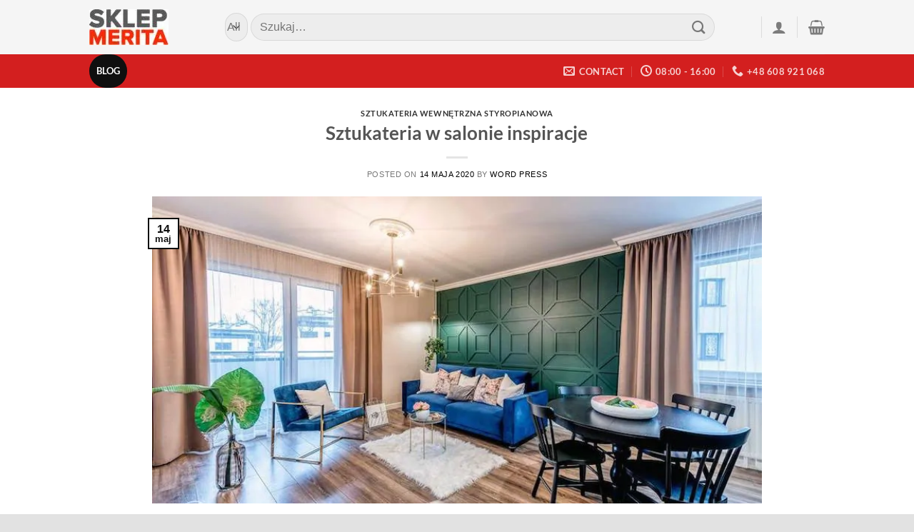

--- FILE ---
content_type: text/html; charset=UTF-8
request_url: https://sklep-merita.pl/blog/
body_size: 22030
content:
<!DOCTYPE html>


<html lang="pl-PL" class="loading-site no-js bg-fill"> 
<head>
	<meta charset="UTF-8" /><link rel="preload" href="https://sklep-merita.pl/wp-content/cache/fvm/min/0-csse3c700ecbae212ef1022003618a0093736bc9b3c49604982e08946eff1b5d.css" as="style" media="all" />
<link rel="preload" href="https://sklep-merita.pl/wp-content/cache/fvm/min/0-cssf43e7fc01d41d2d74c54d679c8af9b5e92f3f296fb48b6f1d8960096357aa.css" as="style" media="all" />
<link rel="preload" href="https://sklep-merita.pl/wp-content/cache/fvm/min/0-css871e0e429c776d9d2e9fe0197baf148b364ebcedf2004f90104157336f165.css" as="style" media="all" />
<link rel="preload" href="https://sklep-merita.pl/wp-content/cache/fvm/min/0-css3421810ff03cc2aa719498958b9b78c037f62e79d7f5f934641d17f8061ef.css" as="style" media="all" />
<link rel="preload" href="https://sklep-merita.pl/wp-content/cache/fvm/min/0-css083d7299db1fa67660d14eda299514eb1e136ae2633e670762a897ea0c886.css" as="style" media="all" />
<link rel="preload" href="https://sklep-merita.pl/wp-content/cache/fvm/min/0-css061667166fd8717737581a0b1053a346d4eb3753a02783267991a089f6dcc.css" as="style" media="all" />
<link rel="preload" href="https://sklep-merita.pl/wp-content/cache/fvm/min/0-css61de5c12cfc317aa1022f031f65f3155a8e5ae2c00b483bee2df1cf164800.css" as="style" media="all" /><script data-cfasync="false">if(navigator.userAgent.match(/MSIE|Internet Explorer/i)||navigator.userAgent.match(/Trident\/7\..*?rv:11/i)){var href=document.location.href;if(!href.match(/[?&]iebrowser/)){if(href.indexOf("?")==-1){if(href.indexOf("#")==-1){document.location.href=href+"?iebrowser=1"}else{document.location.href=href.replace("#","?iebrowser=1#")}}else{if(href.indexOf("#")==-1){document.location.href=href+"&iebrowser=1"}else{document.location.href=href.replace("#","&iebrowser=1#")}}}}</script>
<script data-cfasync="false">class FVMLoader{constructor(e){this.triggerEvents=e,this.eventOptions={passive:!0},this.userEventListener=this.triggerListener.bind(this),this.delayedScripts={normal:[],async:[],defer:[]},this.allJQueries=[]}_addUserInteractionListener(e){this.triggerEvents.forEach(t=>window.addEventListener(t,e.userEventListener,e.eventOptions))}_removeUserInteractionListener(e){this.triggerEvents.forEach(t=>window.removeEventListener(t,e.userEventListener,e.eventOptions))}triggerListener(){this._removeUserInteractionListener(this),"loading"===document.readyState?document.addEventListener("DOMContentLoaded",this._loadEverythingNow.bind(this)):this._loadEverythingNow()}async _loadEverythingNow(){this._runAllDelayedCSS(),this._delayEventListeners(),this._delayJQueryReady(this),this._handleDocumentWrite(),this._registerAllDelayedScripts(),await this._loadScriptsFromList(this.delayedScripts.normal),await this._loadScriptsFromList(this.delayedScripts.defer),await this._loadScriptsFromList(this.delayedScripts.async),await this._triggerDOMContentLoaded(),await this._triggerWindowLoad(),window.dispatchEvent(new Event("wpr-allScriptsLoaded"))}_registerAllDelayedScripts(){document.querySelectorAll("script[type=fvmdelay]").forEach(e=>{e.hasAttribute("src")?e.hasAttribute("async")&&!1!==e.async?this.delayedScripts.async.push(e):e.hasAttribute("defer")&&!1!==e.defer||"module"===e.getAttribute("data-type")?this.delayedScripts.defer.push(e):this.delayedScripts.normal.push(e):this.delayedScripts.normal.push(e)})}_runAllDelayedCSS(){document.querySelectorAll("link[rel=fvmdelay]").forEach(e=>{e.setAttribute("rel","stylesheet")})}async _transformScript(e){return await this._requestAnimFrame(),new Promise(t=>{const n=document.createElement("script");let r;[...e.attributes].forEach(e=>{let t=e.nodeName;"type"!==t&&("data-type"===t&&(t="type",r=e.nodeValue),n.setAttribute(t,e.nodeValue))}),e.hasAttribute("src")?(n.addEventListener("load",t),n.addEventListener("error",t)):(n.text=e.text,t()),e.parentNode.replaceChild(n,e)})}async _loadScriptsFromList(e){const t=e.shift();return t?(await this._transformScript(t),this._loadScriptsFromList(e)):Promise.resolve()}_delayEventListeners(){let e={};function t(t,n){!function(t){function n(n){return e[t].eventsToRewrite.indexOf(n)>=0?"wpr-"+n:n}e[t]||(e[t]={originalFunctions:{add:t.addEventListener,remove:t.removeEventListener},eventsToRewrite:[]},t.addEventListener=function(){arguments[0]=n(arguments[0]),e[t].originalFunctions.add.apply(t,arguments)},t.removeEventListener=function(){arguments[0]=n(arguments[0]),e[t].originalFunctions.remove.apply(t,arguments)})}(t),e[t].eventsToRewrite.push(n)}function n(e,t){let n=e[t];Object.defineProperty(e,t,{get:()=>n||function(){},set(r){e["wpr"+t]=n=r}})}t(document,"DOMContentLoaded"),t(window,"DOMContentLoaded"),t(window,"load"),t(window,"pageshow"),t(document,"readystatechange"),n(document,"onreadystatechange"),n(window,"onload"),n(window,"onpageshow")}_delayJQueryReady(e){let t=window.jQuery;Object.defineProperty(window,"jQuery",{get:()=>t,set(n){if(n&&n.fn&&!e.allJQueries.includes(n)){n.fn.ready=n.fn.init.prototype.ready=function(t){e.domReadyFired?t.bind(document)(n):document.addEventListener("DOMContentLoaded2",()=>t.bind(document)(n))};const t=n.fn.on;n.fn.on=n.fn.init.prototype.on=function(){if(this[0]===window){function e(e){return e.split(" ").map(e=>"load"===e||0===e.indexOf("load.")?"wpr-jquery-load":e).join(" ")}"string"==typeof arguments[0]||arguments[0]instanceof String?arguments[0]=e(arguments[0]):"object"==typeof arguments[0]&&Object.keys(arguments[0]).forEach(t=>{delete Object.assign(arguments[0],{[e(t)]:arguments[0][t]})[t]})}return t.apply(this,arguments),this},e.allJQueries.push(n)}t=n}})}async _triggerDOMContentLoaded(){this.domReadyFired=!0,await this._requestAnimFrame(),document.dispatchEvent(new Event("DOMContentLoaded2")),await this._requestAnimFrame(),window.dispatchEvent(new Event("DOMContentLoaded2")),await this._requestAnimFrame(),document.dispatchEvent(new Event("wpr-readystatechange")),await this._requestAnimFrame(),document.wpronreadystatechange&&document.wpronreadystatechange()}async _triggerWindowLoad(){await this._requestAnimFrame(),window.dispatchEvent(new Event("wpr-load")),await this._requestAnimFrame(),window.wpronload&&window.wpronload(),await this._requestAnimFrame(),this.allJQueries.forEach(e=>e(window).trigger("wpr-jquery-load")),window.dispatchEvent(new Event("wpr-pageshow")),await this._requestAnimFrame(),window.wpronpageshow&&window.wpronpageshow()}_handleDocumentWrite(){const e=new Map;document.write=document.writeln=function(t){const n=document.currentScript,r=document.createRange(),i=n.parentElement;let a=e.get(n);void 0===a&&(a=n.nextSibling,e.set(n,a));const s=document.createDocumentFragment();r.setStart(s,0),s.appendChild(r.createContextualFragment(t)),i.insertBefore(s,a)}}async _requestAnimFrame(){return new Promise(e=>requestAnimationFrame(e))}static run(){const e=new FVMLoader(["keydown","mousemove","touchmove","touchstart","touchend","wheel"]);e._addUserInteractionListener(e)}}FVMLoader.run();</script><title>Blog - Sklep ze sztukaterią do wnętrz. Sztukateria ścienna, sztukateria sufitowa</title><meta name='robots' content='max-image-preview:large' /><meta name="viewport" content="width=device-width, initial-scale=1, maximum-scale=1" /><meta name="robots" content="max-snippet:-1, max-image-preview:large, max-video-preview:-1"/><link rel="canonical" href="https://sklep-merita.pl/blog/" /><meta property="og:locale" content="pl_PL" /><meta property="og:type" content="website" /><meta property="og:title" content="Blog - Sklep ze sztukaterią do wnętrz. Sztukateria ścienna, sztukateria sufitowa" /><meta property="og:description" content="Salon to miejsce, w którym sztukaterie będą wyglądać świetnie, niezależnie od wybranego stylu. Klasyka, renesans francuski, barok, secesja, wieś, eklektyzm &#8211; w salonie wykonanym w dowolnym z tych kierunków sztukateria będzie prezentować się efektownie. W pomieszczeniu o dużej powierzchni z wysokimi sufitami z listwami stiukowymi możesz bezpiecznie eksperymentować, używając rozet, kopuł, paneli, nisz &#8211; dowolnych [...]" /><meta property="og:url" content="https://sklep-merita.pl/blog/" /><meta property="og:site_name" content="Sklep ze sztukaterią do wnętrz. Sztukateria ścienna, sztukateria sufitowa" /><meta name="twitter:card" content="summary_large_image" /><meta name="twitter:description" content="Salon to miejsce, w którym sztukaterie będą wyglądać świetnie, niezależnie od wybranego stylu. Klasyka, renesans francuski, barok, secesja, wieś, eklektyzm &#8211; w salonie wykonanym w dowolnym z tych kierunków sztukateria będzie prezentować się efektownie. W pomieszczeniu o dużej powierzchni z wysokimi sufitami z listwami stiukowymi możesz bezpiecznie eksperymentować, używając rozet, kopuł, paneli, nisz &#8211; dowolnych [...]" /><meta name="twitter:title" content="Blog - Sklep ze sztukaterią do wnętrz. Sztukateria ścienna, sztukateria sufitowa" /><script type='application/ld+json' class='yoast-schema-graph yoast-schema-graph--main'>{"@context":"https://schema.org","@graph":[{"@type":"WebSite","@id":"https://sklep-merita.pl/#website","url":"https://sklep-merita.pl/","name":"Sklep ze sztukateri\u0105 do wn\u0119trz. Sztukateria \u015bcienna, sztukateria sufitowa","potentialAction":{"@type":"SearchAction","target":"https://sklep-merita.pl/?s={search_term_string}","query-input":"required name=search_term_string"}},{"@type":"CollectionPage","@id":"https://sklep-merita.pl/blog/#webpage","url":"https://sklep-merita.pl/blog/","inLanguage":"pl-PL","name":"Blog - Sklep ze sztukateri\u0105 do wn\u0119trz. Sztukateria \u015bcienna, sztukateria sufitowa","isPartOf":{"@id":"https://sklep-merita.pl/#website"},"breadcrumb":{"@id":"https://sklep-merita.pl/blog/#breadcrumb"}},{"@type":"BreadcrumbList","@id":"https://sklep-merita.pl/blog/#breadcrumb","itemListElement":[{"@type":"ListItem","position":1,"item":{"@type":"WebPage","@id":"https://sklep-merita.pl/","url":"https://sklep-merita.pl/","name":"Home"}},{"@type":"ListItem","position":2,"item":{"@type":"WebPage","@id":"https://sklep-merita.pl/blog/","url":"https://sklep-merita.pl/blog/","name":"Blog"}}]}]}</script><link rel="alternate" type="application/rss+xml" title="Sklep ze sztukaterią do wnętrz. Sztukateria ścienna, sztukateria sufitowa &raquo; Kanał z wpisami" href="https://sklep-merita.pl/feed/" /><link rel="alternate" type="application/rss+xml" title="Sklep ze sztukaterią do wnętrz. Sztukateria ścienna, sztukateria sufitowa &raquo; Kanał z komentarzami" href="https://sklep-merita.pl/comments/feed/" />
	<link rel="profile" href="http://gmpg.org/xfn/11" />
	

	<script>(function(html){html.className = html.className.replace(/\bno-js\b/,'js')})(document.documentElement);</script>






<link rel="next" href="https://sklep-merita.pl/blog/page/2/" />





















<link rel='stylesheet' id='classic-theme-styles-css' href='https://sklep-merita.pl/wp-content/cache/fvm/min/0-csse3c700ecbae212ef1022003618a0093736bc9b3c49604982e08946eff1b5d.css' type='text/css' media='all' />
<link rel='stylesheet' id='crazypills-css' href='https://sklep-merita.pl/wp-content/cache/fvm/min/0-cssf43e7fc01d41d2d74c54d679c8af9b5e92f3f296fb48b6f1d8960096357aa.css' type='text/css' media='all' />
<style id='woocommerce-inline-inline-css' type='text/css' media="all">.woocommerce form .form-row .required{visibility:visible}</style>
<link rel='stylesheet' id='flatsome-main-css' href='https://sklep-merita.pl/wp-content/cache/fvm/min/0-css871e0e429c776d9d2e9fe0197baf148b364ebcedf2004f90104157336f165.css' type='text/css' media='all' />
<style id='flatsome-main-inline-css' type='text/css' media="all">@font-face{font-family:"fl-icons";font-display:block;src:url(https://sklep-merita.pl/wp-content/themes/flatsome/assets/css/icons/fl-icons.woff?v=3.15.5) format("woff")}</style>
<link rel='stylesheet' id='flatsome-shop-css' href='https://sklep-merita.pl/wp-content/cache/fvm/min/0-css3421810ff03cc2aa719498958b9b78c037f62e79d7f5f934641d17f8061ef.css' type='text/css' media='all' />
<link rel='stylesheet' id='flatsome-style-css' href='https://sklep-merita.pl/wp-content/cache/fvm/min/0-css083d7299db1fa67660d14eda299514eb1e136ae2633e670762a897ea0c886.css' type='text/css' media='all' />
<link rel='stylesheet' id='flatsome-googlefonts-css' href='https://sklep-merita.pl/wp-content/cache/fvm/min/0-css061667166fd8717737581a0b1053a346d4eb3753a02783267991a089f6dcc.css' type='text/css' media='all' />
<script type='text/javascript' src='https://sklep-merita.pl/wp-includes/js/jquery/jquery.min.js?ver=3.6.1' id='jquery-core-js'></script>
<script type='text/javascript' src='https://sklep-merita.pl/wp-includes/js/jquery/jquery-migrate.min.js?ver=3.3.2' id='jquery-migrate-js'></script>




<style media="all">.bg{opacity:0;transition:opacity 1s;-webkit-transition:opacity 1s}.bg-loaded{opacity:1}</style>	<noscript><style>.woocommerce-product-gallery{ opacity: 1 !important; }</style></noscript>
	
<link rel="icon" href="https://sklep-merita.pl/wp-content/uploads/2020/01/favicon.ico" sizes="192x192" />


<style id="custom-css" type="text/css" media="all">:root{--primary-color:#0f0f0f}html{background-color:#E2E2E2!important}.container-width,.full-width .ubermenu-nav,.container,.row{max-width:1060px}.row.row-collapse{max-width:1030px}.row.row-small{max-width:1052.5px}.row.row-large{max-width:1090px}.header-main{height:76px}#logo img{max-height:76px}#logo{width:150px}.header-bottom{min-height:33px}.header-top{min-height:30px}.transparent .header-main{height:90px}.transparent #logo img{max-height:90px}.has-transparent+.page-title:first-of-type,.has-transparent+#main>.page-title,.has-transparent+#main>div>.page-title,.has-transparent+#main .page-header-wrapper:first-of-type .page-title{padding-top:140px}.header.show-on-scroll,.stuck .header-main{height:70px!important}.stuck #logo img{max-height:70px!important}.search-form{width:93%}.header-bg-color{background-color:rgba(244,244,244,.9)}.header-bottom{background-color:#d31f1f}.header-bottom-nav>li>a{line-height:47px}@media (max-width:549px){.header-main{height:70px}#logo img{max-height:70px}}.nav-dropdown-has-arrow.nav-dropdown-has-border li.has-dropdown:before{border-bottom-color:#FFF}.nav .nav-dropdown{border-color:#FFF}.nav-dropdown-has-arrow li.has-dropdown:after{border-bottom-color:#FFF}.nav .nav-dropdown{background-color:#FFF}.header-top{background-color:#F7F7F7!important}.accordion-title.active,.has-icon-bg .icon .icon-inner,.logo a,.primary.is-underline,.primary.is-link,.badge-outline .badge-inner,.nav-outline>li.active>a,.nav-outline>li.active>a,.cart-icon strong,[data-color='primary'],.is-outline.primary{color:#0f0f0f}[data-text-color="primary"]{color:#0f0f0f!important}[data-text-bg="primary"]{background-color:#0f0f0f}.scroll-to-bullets a,.featured-title,.label-new.menu-item>a:after,.nav-pagination>li>.current,.nav-pagination>li>span:hover,.nav-pagination>li>a:hover,.has-hover:hover .badge-outline .badge-inner,button[type="submit"],.button.wc-forward:not(.checkout):not(.checkout-button),.button.submit-button,.button.primary:not(.is-outline),.featured-table .title,.is-outline:hover,.has-icon:hover .icon-label,.nav-dropdown-bold .nav-column li>a:hover,.nav-dropdown.nav-dropdown-bold>li>a:hover,.nav-dropdown-bold.dark .nav-column li>a:hover,.nav-dropdown.nav-dropdown-bold.dark>li>a:hover,.header-vertical-menu__opener,.is-outline:hover,.tagcloud a:hover,.grid-tools a,input[type='submit']:not(.is-form),.box-badge:hover .box-text,input.button.alt,.nav-box>li>a:hover,.nav-box>li.active>a,.nav-pills>li.active>a,.current-dropdown .cart-icon strong,.cart-icon:hover strong,.nav-line-bottom>li>a:before,.nav-line-grow>li>a:before,.nav-line>li>a:before,.banner,.header-top,.slider-nav-circle .flickity-prev-next-button:hover svg,.slider-nav-circle .flickity-prev-next-button:hover .arrow,.primary.is-outline:hover,.button.primary:not(.is-outline),input[type='submit'].primary,input[type='submit'].primary,input[type='reset'].button,input[type='button'].primary,.badge-inner{background-color:#0f0f0f}.nav-vertical.nav-tabs>li.active>a,.scroll-to-bullets a.active,.nav-pagination>li>.current,.nav-pagination>li>span:hover,.nav-pagination>li>a:hover,.has-hover:hover .badge-outline .badge-inner,.accordion-title.active,.featured-table,.is-outline:hover,.tagcloud a:hover,blockquote,.has-border,.cart-icon strong:after,.cart-icon strong,.blockUI:before,.processing:before,.loading-spin,.slider-nav-circle .flickity-prev-next-button:hover svg,.slider-nav-circle .flickity-prev-next-button:hover .arrow,.primary.is-outline:hover{border-color:#0f0f0f}.nav-tabs>li.active>a{border-top-color:#0f0f0f}.widget_shopping_cart_content .blockUI.blockOverlay:before{border-left-color:#0f0f0f}.woocommerce-checkout-review-order .blockUI.blockOverlay:before{border-left-color:#0f0f0f}.slider .flickity-prev-next-button:hover svg,.slider .flickity-prev-next-button:hover .arrow{fill:#0f0f0f}[data-icon-label]:after,.secondary.is-underline:hover,.secondary.is-outline:hover,.icon-label,.button.secondary:not(.is-outline),.button.alt:not(.is-outline),.badge-inner.on-sale,.button.checkout,.single_add_to_cart_button,.current .breadcrumb-step{background-color:#d33}[data-text-bg="secondary"]{background-color:#d33}.secondary.is-underline,.secondary.is-link,.secondary.is-outline,.stars a.active,.star-rating:before,.woocommerce-page .star-rating:before,.star-rating span:before,.color-secondary{color:#d33}[data-text-color="secondary"]{color:#dd3333!important}.secondary.is-outline:hover{border-color:#d33}body{font-family:"Lato",sans-serif}body{font-weight:400}.nav>li>a{font-family:"Lato",sans-serif}.mobile-sidebar-levels-2 .nav>li>ul>li>a{font-family:"Lato",sans-serif}.nav>li>a{font-weight:700}.mobile-sidebar-levels-2 .nav>li>ul>li>a{font-weight:700}h1,h2,h3,h4,h5,h6,.heading-font,.off-canvas-center .nav-sidebar.nav-vertical>li>a{font-family:"Lato",sans-serif}h1,h2,h3,h4,h5,h6,.heading-font,.banner h1,.banner h2{font-weight:700}.alt-font{font-family:"Dancing Script",sans-serif}.alt-font{font-weight:400!important}@media screen and (min-width:550px){.products .box-vertical .box-image{min-width:247px!important;width:247px!important}}.page-title-small+main .product-container>.row{padding-top:0}body{margin-left:auto;margin-right:auto;width:80ex;background-color:rgb(200,220,210);background-image:url(../img/background_comp0grey.gif);//font-family:"Times New Roman",Times,serif;font-family:Arial,Helvetica,sans-serif;font-size:16px;border:0 solid #000}a{text-decoration:none;color:#000}a:hover{color:#000;text-decoration:underline;background:transparent}p.center{text-align:center}#calc{margin-left:1%;margin-right:1%;padding:0;border:1px solid #000;//background-color:#dcdadc;//background-color:#d4d6d4;background-color:#d0d0d0;//background-image:url(bacground_03.gif)}FORM{margin-left:10%;margin-right:10%;padding:10px;border:0;//background-color:rgb(220,220,220);font-family:Arial,Helvetica,sans-serif;//font-family:"Times New Roman",Times,serif;font-size:16px}INPUT,TEXTAREA,SELECT{margin:2px;padding:2px;background-color:#fff;border:1px solid #000;text-align:left;font-family:Arial,Helvetica,sans-serif;//font-family:"Times New Roman",Times,serif;font-size:16px}div.table{display:table;border:1px solid #000;// 1margin:0;// 1padding:2px;// 1width:300px;// 1vertical-align:top;// 1}div.line{display:table-row;width:inherit;// 3padding:4px 0 4px 0;// 2border:0;// 2}div.cell{display:table-cellwidth:142px;// 4}div.fixed{position:fixed;text-align:center;left:0;top:0;right:0;border:0 solid #000;border-bottom:1px solid #000;background-color:rgb(200,200,200);z-index:1}table{border:2px solid #000}.testowanie{display:block;float:left;width:150px;text-align:right;margin-right:10px}.woocommerce-Price-currencySymbol:after{content:"*";visibility:visible}.label-new.menu-item>a:after{content:"New"}.label-hot.menu-item>a:after{content:"Hot"}.label-sale.menu-item>a:after{content:"Sale"}.label-popular.menu-item>a:after{content:"Popular"}</style>		<style type="text/css" id="wp-custom-css" media="all">#price_calculator{width:0;padding-right:20px}#price_calculator td{vertical-align:middle}#price_calculator input{text-align:center}</style>
		</head>

<body class="blog theme-flatsome woocommerce-no-js supports-webp full-width bg-fill box-shadow lightbox nav-dropdown-has-arrow nav-dropdown-has-shadow nav-dropdown-has-border">

<svg xmlns="http://www.w3.org/2000/svg" viewBox="0 0 0 0" width="0" height="0" focusable="false" role="none" style="visibility: hidden; position: absolute; left: -9999px; overflow: hidden;" ><defs><filter id="wp-duotone-dark-grayscale"><feColorMatrix color-interpolation-filters="sRGB" type="matrix" values=" .299 .587 .114 0 0 .299 .587 .114 0 0 .299 .587 .114 0 0 .299 .587 .114 0 0 " /><feComponentTransfer color-interpolation-filters="sRGB" ><feFuncR type="table" tableValues="0 0.49803921568627" /><feFuncG type="table" tableValues="0 0.49803921568627" /><feFuncB type="table" tableValues="0 0.49803921568627" /><feFuncA type="table" tableValues="1 1" /></feComponentTransfer><feComposite in2="SourceGraphic" operator="in" /></filter></defs></svg><svg xmlns="http://www.w3.org/2000/svg" viewBox="0 0 0 0" width="0" height="0" focusable="false" role="none" style="visibility: hidden; position: absolute; left: -9999px; overflow: hidden;" ><defs><filter id="wp-duotone-grayscale"><feColorMatrix color-interpolation-filters="sRGB" type="matrix" values=" .299 .587 .114 0 0 .299 .587 .114 0 0 .299 .587 .114 0 0 .299 .587 .114 0 0 " /><feComponentTransfer color-interpolation-filters="sRGB" ><feFuncR type="table" tableValues="0 1" /><feFuncG type="table" tableValues="0 1" /><feFuncB type="table" tableValues="0 1" /><feFuncA type="table" tableValues="1 1" /></feComponentTransfer><feComposite in2="SourceGraphic" operator="in" /></filter></defs></svg><svg xmlns="http://www.w3.org/2000/svg" viewBox="0 0 0 0" width="0" height="0" focusable="false" role="none" style="visibility: hidden; position: absolute; left: -9999px; overflow: hidden;" ><defs><filter id="wp-duotone-purple-yellow"><feColorMatrix color-interpolation-filters="sRGB" type="matrix" values=" .299 .587 .114 0 0 .299 .587 .114 0 0 .299 .587 .114 0 0 .299 .587 .114 0 0 " /><feComponentTransfer color-interpolation-filters="sRGB" ><feFuncR type="table" tableValues="0.54901960784314 0.98823529411765" /><feFuncG type="table" tableValues="0 1" /><feFuncB type="table" tableValues="0.71764705882353 0.25490196078431" /><feFuncA type="table" tableValues="1 1" /></feComponentTransfer><feComposite in2="SourceGraphic" operator="in" /></filter></defs></svg><svg xmlns="http://www.w3.org/2000/svg" viewBox="0 0 0 0" width="0" height="0" focusable="false" role="none" style="visibility: hidden; position: absolute; left: -9999px; overflow: hidden;" ><defs><filter id="wp-duotone-blue-red"><feColorMatrix color-interpolation-filters="sRGB" type="matrix" values=" .299 .587 .114 0 0 .299 .587 .114 0 0 .299 .587 .114 0 0 .299 .587 .114 0 0 " /><feComponentTransfer color-interpolation-filters="sRGB" ><feFuncR type="table" tableValues="0 1" /><feFuncG type="table" tableValues="0 0.27843137254902" /><feFuncB type="table" tableValues="0.5921568627451 0.27843137254902" /><feFuncA type="table" tableValues="1 1" /></feComponentTransfer><feComposite in2="SourceGraphic" operator="in" /></filter></defs></svg><svg xmlns="http://www.w3.org/2000/svg" viewBox="0 0 0 0" width="0" height="0" focusable="false" role="none" style="visibility: hidden; position: absolute; left: -9999px; overflow: hidden;" ><defs><filter id="wp-duotone-midnight"><feColorMatrix color-interpolation-filters="sRGB" type="matrix" values=" .299 .587 .114 0 0 .299 .587 .114 0 0 .299 .587 .114 0 0 .299 .587 .114 0 0 " /><feComponentTransfer color-interpolation-filters="sRGB" ><feFuncR type="table" tableValues="0 0" /><feFuncG type="table" tableValues="0 0.64705882352941" /><feFuncB type="table" tableValues="0 1" /><feFuncA type="table" tableValues="1 1" /></feComponentTransfer><feComposite in2="SourceGraphic" operator="in" /></filter></defs></svg><svg xmlns="http://www.w3.org/2000/svg" viewBox="0 0 0 0" width="0" height="0" focusable="false" role="none" style="visibility: hidden; position: absolute; left: -9999px; overflow: hidden;" ><defs><filter id="wp-duotone-magenta-yellow"><feColorMatrix color-interpolation-filters="sRGB" type="matrix" values=" .299 .587 .114 0 0 .299 .587 .114 0 0 .299 .587 .114 0 0 .299 .587 .114 0 0 " /><feComponentTransfer color-interpolation-filters="sRGB" ><feFuncR type="table" tableValues="0.78039215686275 1" /><feFuncG type="table" tableValues="0 0.94901960784314" /><feFuncB type="table" tableValues="0.35294117647059 0.47058823529412" /><feFuncA type="table" tableValues="1 1" /></feComponentTransfer><feComposite in2="SourceGraphic" operator="in" /></filter></defs></svg><svg xmlns="http://www.w3.org/2000/svg" viewBox="0 0 0 0" width="0" height="0" focusable="false" role="none" style="visibility: hidden; position: absolute; left: -9999px; overflow: hidden;" ><defs><filter id="wp-duotone-purple-green"><feColorMatrix color-interpolation-filters="sRGB" type="matrix" values=" .299 .587 .114 0 0 .299 .587 .114 0 0 .299 .587 .114 0 0 .299 .587 .114 0 0 " /><feComponentTransfer color-interpolation-filters="sRGB" ><feFuncR type="table" tableValues="0.65098039215686 0.40392156862745" /><feFuncG type="table" tableValues="0 1" /><feFuncB type="table" tableValues="0.44705882352941 0.4" /><feFuncA type="table" tableValues="1 1" /></feComponentTransfer><feComposite in2="SourceGraphic" operator="in" /></filter></defs></svg><svg xmlns="http://www.w3.org/2000/svg" viewBox="0 0 0 0" width="0" height="0" focusable="false" role="none" style="visibility: hidden; position: absolute; left: -9999px; overflow: hidden;" ><defs><filter id="wp-duotone-blue-orange"><feColorMatrix color-interpolation-filters="sRGB" type="matrix" values=" .299 .587 .114 0 0 .299 .587 .114 0 0 .299 .587 .114 0 0 .299 .587 .114 0 0 " /><feComponentTransfer color-interpolation-filters="sRGB" ><feFuncR type="table" tableValues="0.098039215686275 1" /><feFuncG type="table" tableValues="0 0.66274509803922" /><feFuncB type="table" tableValues="0.84705882352941 0.41960784313725" /><feFuncA type="table" tableValues="1 1" /></feComponentTransfer><feComposite in2="SourceGraphic" operator="in" /></filter></defs></svg>
<a class="skip-link screen-reader-text" href="#main">Skip to content</a>

<div id="wrapper">

	
	<header id="header" class="header has-sticky sticky-jump">
		<div class="header-wrapper">
			<div id="masthead" class="header-main">
      <div class="header-inner flex-row container logo-left medium-logo-center" role="navigation">

          
          <div id="logo" class="flex-col logo">
            

<a href="https://sklep-merita.pl/" title="Sklep ze sztukaterią do wnętrz. Sztukateria ścienna, sztukateria sufitowa" rel="home">
		<img width="111" height="50" src="https://sklep-merita.pl/wp-content/uploads/2019/10/logo.jpg" class="header_logo header-logo" alt="Sklep ze sztukaterią do wnętrz. Sztukateria ścienna, sztukateria sufitowa"/><img  width="111" height="50" src="https://sklep-merita.pl/wp-content/uploads/2019/10/logo.jpg" class="header-logo-dark" alt="Sklep ze sztukaterią do wnętrz. Sztukateria ścienna, sztukateria sufitowa"/></a>
          </div>

          
          <div class="flex-col show-for-medium flex-left">
            <ul class="mobile-nav nav nav-left">
              <li class="cart-item has-icon">

      <a href="https://sklep-merita.pl/cart/" class="header-cart-link off-canvas-toggle nav-top-link is-small" data-open="#cart-popup" data-class="off-canvas-cart" title="Koszyk" data-pos="right">
  
    <i class="icon-shopping-basket"
    data-icon-label="0">
  </i>
  </a>


  
  <div id="cart-popup" class="mfp-hide widget_shopping_cart">
  <div class="cart-popup-inner inner-padding">
      <div class="cart-popup-title text-center">
          <h4 class="uppercase">Koszyk</h4>
          <div class="is-divider"></div>
      </div>
      <div class="widget_shopping_cart_content">
          

	<p class="woocommerce-mini-cart__empty-message">Brak produktów w koszyku.</p>


      </div>
             <div class="cart-sidebar-content relative"></div>  </div>
  </div>

</li>
<li class="header-divider"></li><li class="account-item has-icon">
	<a href="https://sklep-merita.pl/my-account/"
	class="account-link-mobile is-small" title="Moje konto">
	  <i class="icon-user" ></i>	</a>
</li>
<li class="header-divider"></li><li class="header-search header-search-dropdown has-icon has-dropdown menu-item-has-children">
		<a href="#" aria-label="Szukaj" class="is-small"><i class="icon-search" ></i></a>
		<ul class="nav-dropdown nav-dropdown-simple">
	 	<li class="header-search-form search-form html relative has-icon">
	<div class="header-search-form-wrapper">
		<div class="searchform-wrapper ux-search-box relative form-flat is-normal"><form role="search" method="get" class="searchform" action="https://sklep-merita.pl/">
	<div class="flex-row relative">
					<div class="flex-col search-form-categories">
				<select class="search_categories resize-select mb-0" name="product_cat"><option value="" selected='selected'>All</option><option value="gotowe-zestawy">Gotowe zestawy</option><option value="listwy-do-zabudowy-karnisza">Listwy do zabudowy karnisza</option><option value="listwy-oswietleniowe-led">Listwy oświetleniowe LED</option><option value="listwy-przypodlogowe">Listwy przypodłogowe białe</option><option value="sztukateria-wewnetrzna">Sztukateria wewnętrzna styropianowa</option></select>			</div>
						<div class="flex-col flex-grow">
			<label class="screen-reader-text" for="woocommerce-product-search-field-0">Szukaj:</label>
			<input type="search" id="woocommerce-product-search-field-0" class="search-field mb-0" placeholder="Szukaj&hellip;" value="" name="s" />
			<input type="hidden" name="post_type" value="product" />
					</div>
		<div class="flex-col">
			<button type="submit" value="Szukaj" class="ux-search-submit submit-button secondary button icon mb-0" aria-label="Submit">
				<i class="icon-search" ></i>			</button>
		</div>
	</div>
	<div class="live-search-results text-left z-top"></div>
</form>
</div>	</div>
</li>	</ul>
</li>
            </ul>
          </div>

          
          <div class="flex-col hide-for-medium flex-left            flex-grow">
            <ul class="header-nav header-nav-main nav nav-left  nav-uppercase" >
              <li class="header-search-form search-form html relative has-icon">
	<div class="header-search-form-wrapper">
		<div class="searchform-wrapper ux-search-box relative form-flat is-normal"><form role="search" method="get" class="searchform" action="https://sklep-merita.pl/">
	<div class="flex-row relative">
					<div class="flex-col search-form-categories">
				<select class="search_categories resize-select mb-0" name="product_cat"><option value="" selected='selected'>All</option><option value="gotowe-zestawy">Gotowe zestawy</option><option value="listwy-do-zabudowy-karnisza">Listwy do zabudowy karnisza</option><option value="listwy-oswietleniowe-led">Listwy oświetleniowe LED</option><option value="listwy-przypodlogowe">Listwy przypodłogowe białe</option><option value="sztukateria-wewnetrzna">Sztukateria wewnętrzna styropianowa</option></select>			</div>
						<div class="flex-col flex-grow">
			<label class="screen-reader-text" for="woocommerce-product-search-field-1">Szukaj:</label>
			<input type="search" id="woocommerce-product-search-field-1" class="search-field mb-0" placeholder="Szukaj&hellip;" value="" name="s" />
			<input type="hidden" name="post_type" value="product" />
					</div>
		<div class="flex-col">
			<button type="submit" value="Szukaj" class="ux-search-submit submit-button secondary button icon mb-0" aria-label="Submit">
				<i class="icon-search" ></i>			</button>
		</div>
	</div>
	<div class="live-search-results text-left z-top"></div>
</form>
</div>	</div>
</li>            </ul>
          </div>

          
          <div class="flex-col hide-for-medium flex-right">
            <ul class="header-nav header-nav-main nav nav-right  nav-uppercase">
              <li class="header-divider"></li><li class="account-item has-icon"
>

<a href="https://sklep-merita.pl/my-account/"
    class="nav-top-link nav-top-not-logged-in is-small"
    data-open="#login-form-popup"  >
  <i class="icon-user" ></i>
</a>



</li>
<li class="header-divider"></li><li class="cart-item has-icon has-dropdown">

<a href="https://sklep-merita.pl/cart/" title="Koszyk" class="header-cart-link is-small">



    <i class="icon-shopping-basket"
    data-icon-label="0">
  </i>
  </a>

 <ul class="nav-dropdown nav-dropdown-simple">
    <li class="html widget_shopping_cart">
      <div class="widget_shopping_cart_content">
        

	<p class="woocommerce-mini-cart__empty-message">Brak produktów w koszyku.</p>


      </div>
    </li>
     </ul>

</li>
            </ul>
          </div>

          
          <div class="flex-col show-for-medium flex-right">
            <ul class="mobile-nav nav nav-right">
              <li class="nav-icon has-icon">
  		<a href="#" data-open="#main-menu" data-pos="right" data-bg="main-menu-overlay" data-color="" class="is-small" aria-label="Menu" aria-controls="main-menu" aria-expanded="false">
		
		  <i class="icon-menu" ></i>
		  <span class="menu-title uppercase hide-for-small">Menu</span>		</a>
	</li>            </ul>
          </div>

      </div>
     
            <div class="container"><div class="top-divider full-width"></div></div>
      </div><div id="wide-nav" class="header-bottom wide-nav nav-dark hide-for-medium">
    <div class="flex-row container">

                        <div class="flex-col hide-for-medium flex-left">
                <ul class="nav header-nav header-bottom-nav nav-left  nav-pills nav-uppercase">
                    <li id="menu-item-257" class="menu-item menu-item-type-post_type menu-item-object-page current-menu-item page_item page-item-98 current_page_item current_page_parent menu-item-257 active menu-item-design-default"><a href="https://sklep-merita.pl/blog/" aria-current="page" class="nav-top-link">Blog</a></li>
                </ul>
            </div>
            
            
                        <div class="flex-col hide-for-medium flex-right flex-grow">
              <ul class="nav header-nav header-bottom-nav nav-right  nav-pills nav-uppercase">
                   <li class="header-contact-wrapper">
		<ul id="header-contact" class="nav nav-divided nav-uppercase header-contact">
		
						<li class="">
			  <a href="mailto:biuro@decorsystem.pl" class="tooltip" title="biuro@decorsystem.pl">
				  <i class="icon-envelop" style="font-size:16px;"></i>			       <span>
			       	Contact			       </span>
			  </a>
			</li>
					
						<li class="">
			  <a class="tooltip" title="08:00 - 16:00 ">
			  	   <i class="icon-clock" style="font-size:16px;"></i>			        <span>08:00 - 16:00</span>
			  </a>
			 </li>
			
						<li class="">
			  <a href="tel:+48 608 921 068" class="tooltip" title="+48 608 921 068">
			     <i class="icon-phone" style="font-size:16px;"></i>			      <span>+48 608 921 068</span>
			  </a>
			</li>
				</ul>
</li>              </ul>
            </div>
            
            
    </div>
</div>

<div class="header-bg-container fill"><div class="header-bg-image fill"></div><div class="header-bg-color fill"></div></div>		</div>
	</header>

	
	<main id="main" class="">

<div id="content" class="blog-wrapper blog-archive page-wrapper">
		
<div class="row align-center">
	<div class="large-10 col">
	
	<div id="post-list">


<article id="post-7792" class="post-7792 post type-post status-publish format-standard has-post-thumbnail hentry category-sztukateria-wewnetrzna">
	<div class="article-inner">
		<header class="entry-header">
	<div class="entry-header-text entry-header-text-top text-center">
		<h6 class="entry-category is-xsmall">
	<a href="https://sklep-merita.pl/sztukateria-wewnetrzna/" rel="category tag">Sztukateria wewnętrzna styropianowa</a></h6>

<h2 class="entry-title"><a href="https://sklep-merita.pl/sztukateria-wewnetrzna/sztukateria-w-salonie/" rel="bookmark" class="plain">Sztukateria w salonie inspiracje</a></h2>
<div class="entry-divider is-divider small"></div>

	<div class="entry-meta uppercase is-xsmall">
		<span class="posted-on">Posted on <a href="https://sklep-merita.pl/sztukateria-wewnetrzna/sztukateria-w-salonie/" rel="bookmark"><time class="entry-date published" datetime="2020-05-14T15:13:10+02:00">14 maja 2020</time><time class="updated" datetime="2022-10-21T14:33:27+02:00">21 października 2022</time></a></span><span class="byline"> by <span class="meta-author vcard"><a class="url fn n" href="https://sklep-merita.pl/author/wordpress/">Word Press</a></span></span>	</div>
	</div>
						<div class="entry-image relative">
				<a href="https://sklep-merita.pl/sztukateria-wewnetrzna/sztukateria-w-salonie/">
    <img width="820" height="414" src="data:image/svg+xml,%3Csvg%20viewBox%3D%220%200%20820%20414%22%20xmlns%3D%22http%3A%2F%2Fwww.w3.org%2F2000%2Fsvg%22%3E%3C%2Fsvg%3E" data-src="https://sklep-merita.pl/wp-content/uploads/2020/05/sztukateria-w-salonie.jpg" class="lazy-load attachment-large size-large wp-post-image" alt="Sztukateria w salonie inspiracje" decoding="async" srcset="" data-srcset="https://sklep-merita.pl/wp-content/uploads/2020/05/sztukateria-w-salonie.jpg 820w, https://sklep-merita.pl/wp-content/uploads/2020/05/sztukateria-w-salonie-510x257.jpg 510w, https://sklep-merita.pl/wp-content/uploads/2020/05/sztukateria-w-salonie-792x400.jpg 792w, https://sklep-merita.pl/wp-content/uploads/2020/05/sztukateria-w-salonie-768x388.jpg 768w, https://sklep-merita.pl/wp-content/uploads/2020/05/sztukateria-w-salonie-600x303.jpg 600w" sizes="(max-width: 820px) 100vw, 820px" /></a>
				<div class="badge absolute top post-date badge-outline">
	<div class="badge-inner">
		<span class="post-date-day">14</span><br>
		<span class="post-date-month is-small">maj</span>
	</div>
</div>			</div>
			</header>
		<div class="entry-content">
		<div class="entry-summary">
		<p>Salon to miejsce, w którym sztukaterie będą wyglądać świetnie, niezależnie od wybranego stylu. Klasyka, renesans francuski, barok, secesja, wieś, eklektyzm &#8211; w salonie wykonanym w dowolnym z tych kierunków sztukateria będzie prezentować się efektownie. W pomieszczeniu o dużej powierzchni z wysokimi sufitami z listwami stiukowymi możesz bezpiecznie eksperymentować, używając rozet, kopuł, paneli, nisz &#8211; dowolnych [&#8230;]
		<div class="text-center">
			<a class="more-link button primary is-outline is-smaller" href="https://sklep-merita.pl/sztukateria-wewnetrzna/sztukateria-w-salonie/">Continue reading <span class="meta-nav">&rarr;</span></a>
		</div>
	</div>
	
</div>		<footer class="entry-meta clearfix">
					<span class="cat-links">
			Posted in <a href="https://sklep-merita.pl/sztukateria-wewnetrzna/" rel="category tag">Sztukateria wewnętrzna styropianowa</a>		</span>

			
	</footer>
	</div>
</article>


<article id="post-7772" class="post-7772 post type-post status-publish format-standard hentry category-listwy-przypodlogowe">
	<div class="article-inner">
		<header class="entry-header">
	<div class="entry-header-text entry-header-text-top text-center">
		<h6 class="entry-category is-xsmall">
	<a href="https://sklep-merita.pl/listwy-przypodlogowe/" rel="category tag">Listwy przypodłogowe</a></h6>

<h2 class="entry-title"><a href="https://sklep-merita.pl/listwy-przypodlogowe/listwy-przypodlogowe-warszawa/" rel="bookmark" class="plain">Listwy przypodłogowe Warszawa</a></h2>
<div class="entry-divider is-divider small"></div>

	<div class="entry-meta uppercase is-xsmall">
		<span class="posted-on">Posted on <a href="https://sklep-merita.pl/listwy-przypodlogowe/listwy-przypodlogowe-warszawa/" rel="bookmark"><time class="entry-date published" datetime="2020-03-12T15:02:04+01:00">12 marca 2020</time><time class="updated" datetime="2022-10-21T14:33:27+02:00">21 października 2022</time></a></span><span class="byline"> by <span class="meta-author vcard"><a class="url fn n" href="https://sklep-merita.pl/author/wordpress/">Word Press</a></span></span>	</div>
	</div>
	</header>
		<div class="entry-content">
		<div class="entry-summary">
		<p>Listwy przypodłogowe Warszawa 04-391 Warszawa woj. mazowieckie</p>
		<div class="text-center">
			<a class="more-link button primary is-outline is-smaller" href="https://sklep-merita.pl/listwy-przypodlogowe/listwy-przypodlogowe-warszawa/">Continue reading <span class="meta-nav">&rarr;</span></a>
		</div>
	</div>
	
</div>		<footer class="entry-meta clearfix">
					<span class="cat-links">
			Posted in <a href="https://sklep-merita.pl/listwy-przypodlogowe/" rel="category tag">Listwy przypodłogowe</a>		</span>

			
	</footer>
	</div>
</article>


<article id="post-7752" class="post-7752 post type-post status-publish format-standard has-post-thumbnail hentry category-listwy-oswietleniowe-led">
	<div class="article-inner">
		<header class="entry-header">
	<div class="entry-header-text entry-header-text-top text-center">
		<h6 class="entry-category is-xsmall">
	<a href="https://sklep-merita.pl/listwy-oswietleniowe-led/" rel="category tag">Listwy oświetleniowe LED</a></h6>

<h2 class="entry-title"><a href="https://sklep-merita.pl/listwy-oswietleniowe-led/jak-sie-robi-sufit-podwieszany-samemu/" rel="bookmark" class="plain">Jak się robi sufit podwieszany? Instrukcja krok po kroku</a></h2>
<div class="entry-divider is-divider small"></div>

	<div class="entry-meta uppercase is-xsmall">
		<span class="posted-on">Posted on <a href="https://sklep-merita.pl/listwy-oswietleniowe-led/jak-sie-robi-sufit-podwieszany-samemu/" rel="bookmark"><time class="entry-date published" datetime="2020-02-27T09:24:51+01:00">27 lutego 2020</time><time class="updated" datetime="2022-10-21T14:33:27+02:00">21 października 2022</time></a></span><span class="byline"> by <span class="meta-author vcard"><a class="url fn n" href="https://sklep-merita.pl/author/wordpress/">Word Press</a></span></span>	</div>
	</div>
						<div class="entry-image relative">
				<a href="https://sklep-merita.pl/listwy-oswietleniowe-led/jak-sie-robi-sufit-podwieszany-samemu/">
    <img width="850" height="434" src="data:image/svg+xml,%3Csvg%20viewBox%3D%220%200%20850%20434%22%20xmlns%3D%22http%3A%2F%2Fwww.w3.org%2F2000%2Fsvg%22%3E%3C%2Fsvg%3E" data-src="https://sklep-merita.pl/wp-content/uploads/2020/02/Jak-się-robi-sufit-podwieszany-samemu.webp" class="lazy-load attachment-large size-large wp-post-image" alt="Jak się robi sufit podwieszany? Instrukcja krok po kroku" decoding="async" loading="lazy" srcset="" data-srcset="https://sklep-merita.pl/wp-content/uploads/2020/02/Jak-się-robi-sufit-podwieszany-samemu.webp 850w, https://sklep-merita.pl/wp-content/uploads/2020/02/Jak-się-robi-sufit-podwieszany-samemu-510x260.webp 510w" sizes="(max-width: 850px) 100vw, 850px" /></a>
				<div class="badge absolute top post-date badge-outline">
	<div class="badge-inner">
		<span class="post-date-day">27</span><br>
		<span class="post-date-month is-small">lut</span>
	</div>
</div>			</div>
			</header>
		<div class="entry-content">
		<div class="entry-summary">
		<p>To jak się robi sufit podwieszany zależy od wielu czynników. Każdy przegląd mieszkania lub biura rozpoczyna się od sufitu. Praca z nierównym lub szorstkim stropem betonowym może być zbyt czasochłonna i kosztowna. Ponadto nie można zagwarantować, że wszystkie braki zostaną usunięte. W tym przypadku samodzielnie wykonany podwieszany sufit może być świetnym rozwiązaniem. Jego produkcji nie [&#8230;]
		<div class="text-center">
			<a class="more-link button primary is-outline is-smaller" href="https://sklep-merita.pl/listwy-oswietleniowe-led/jak-sie-robi-sufit-podwieszany-samemu/">Continue reading <span class="meta-nav">&rarr;</span></a>
		</div>
	</div>
	
</div>		<footer class="entry-meta clearfix">
					<span class="cat-links">
			Posted in <a href="https://sklep-merita.pl/listwy-oswietleniowe-led/" rel="category tag">Listwy oświetleniowe LED</a>		</span>

			
	</footer>
	</div>
</article>


<article id="post-7704" class="post-7704 post type-post status-publish format-standard has-post-thumbnail hentry category-inspiracje category-lazienka category-projekty">
	<div class="article-inner">
		<header class="entry-header">
	<div class="entry-header-text entry-header-text-top text-center">
		<h6 class="entry-category is-xsmall">
	<a href="https://sklep-merita.pl/inspiracje/" rel="category tag">Inspiracje</a>, <a href="https://sklep-merita.pl/inspiracje/lazienka/" rel="category tag">Łazienka</a>, <a href="https://sklep-merita.pl/inspiracje/lazienka/projekty/" rel="category tag">projekty</a></h6>

<h2 class="entry-title"><a href="https://sklep-merita.pl/inspiracje/lazienka/projekty/waska-lazienka-z-oknem-i-prysznicem/" rel="bookmark" class="plain">Wąska łazienka z oknem i prysznicem w salonie</a></h2>
<div class="entry-divider is-divider small"></div>

	<div class="entry-meta uppercase is-xsmall">
		<span class="posted-on">Posted on <a href="https://sklep-merita.pl/inspiracje/lazienka/projekty/waska-lazienka-z-oknem-i-prysznicem/" rel="bookmark"><time class="entry-date published" datetime="2020-02-11T13:12:33+01:00">11 lutego 2020</time><time class="updated" datetime="2022-10-21T14:33:27+02:00">21 października 2022</time></a></span><span class="byline"> by <span class="meta-author vcard"><a class="url fn n" href="https://sklep-merita.pl/author/wordpress/">Word Press</a></span></span>	</div>
	</div>
						<div class="entry-image relative">
				<a href="https://sklep-merita.pl/inspiracje/lazienka/projekty/waska-lazienka-z-oknem-i-prysznicem/">
    <img width="800" height="438" src="data:image/svg+xml,%3Csvg%20viewBox%3D%220%200%20800%20438%22%20xmlns%3D%22http%3A%2F%2Fwww.w3.org%2F2000%2Fsvg%22%3E%3C%2Fsvg%3E" data-src="https://sklep-merita.pl/wp-content/uploads/2020/02/Wąska-łazienka-z-oknem-i-prysznicem-w-salonie.jpg" class="lazy-load attachment-large size-large wp-post-image" alt="Wąska łazienka z oknem i prysznicem w salonie inspiracje i projekt" decoding="async" loading="lazy" srcset="" data-srcset="https://sklep-merita.pl/wp-content/uploads/2020/02/Wąska-łazienka-z-oknem-i-prysznicem-w-salonie.jpg 800w, https://sklep-merita.pl/wp-content/uploads/2020/02/Wąska-łazienka-z-oknem-i-prysznicem-w-salonie-510x279.jpg 510w, https://sklep-merita.pl/wp-content/uploads/2020/02/Wąska-łazienka-z-oknem-i-prysznicem-w-salonie-731x400.jpg 731w, https://sklep-merita.pl/wp-content/uploads/2020/02/Wąska-łazienka-z-oknem-i-prysznicem-w-salonie-768x420.jpg 768w, https://sklep-merita.pl/wp-content/uploads/2020/02/Wąska-łazienka-z-oknem-i-prysznicem-w-salonie-600x329.jpg 600w" sizes="(max-width: 800px) 100vw, 800px" /></a>
				<div class="badge absolute top post-date badge-outline">
	<div class="badge-inner">
		<span class="post-date-day">11</span><br>
		<span class="post-date-month is-small">lut</span>
	</div>
</div>			</div>
			</header>
		<div class="entry-content">
		<div class="entry-summary">
		<p>Poczucie przestrzeni łączącym wizualnie salon z łazienką z oknem i prysznicem. Wąska łazienka pojawia się w formie przestrzeni w przestrzeni i jednocześnie jest ściśle związana z otoczeniem. Wygoda i przemyślana koncepcja oświetlenia pomagają stworzyć miejsce odpoczynku i relaksu. Podczas planowania lepiej jest polegać na naturalnych materiałach, ciepłych kolorach i przytulnych detalach. Dzięki Axor LampShower z Nendo Design Studio [&#8230;]
		<div class="text-center">
			<a class="more-link button primary is-outline is-smaller" href="https://sklep-merita.pl/inspiracje/lazienka/projekty/waska-lazienka-z-oknem-i-prysznicem/">Continue reading <span class="meta-nav">&rarr;</span></a>
		</div>
	</div>
	
</div>		<footer class="entry-meta clearfix">
					<span class="cat-links">
			Posted in <a href="https://sklep-merita.pl/inspiracje/" rel="category tag">Inspiracje</a>, <a href="https://sklep-merita.pl/inspiracje/lazienka/" rel="category tag">Łazienka</a>, <a href="https://sklep-merita.pl/inspiracje/lazienka/projekty/" rel="category tag">projekty</a>		</span>

			
	</footer>
	</div>
</article>


<article id="post-7696" class="post-7696 post type-post status-publish format-standard has-post-thumbnail hentry category-inspiracje category-lazienka category-projekty">
	<div class="article-inner">
		<header class="entry-header">
	<div class="entry-header-text entry-header-text-top text-center">
		<h6 class="entry-category is-xsmall">
	<a href="https://sklep-merita.pl/inspiracje/" rel="category tag">Inspiracje</a>, <a href="https://sklep-merita.pl/inspiracje/lazienka/" rel="category tag">Łazienka</a>, <a href="https://sklep-merita.pl/inspiracje/lazienka/projekty/" rel="category tag">projekty</a></h6>

<h2 class="entry-title"><a href="https://sklep-merita.pl/inspiracje/lazienka/projekty/subtelna-klasyczna-lazienka/" rel="bookmark" class="plain">Subtelna klasyczna łazienka</a></h2>
<div class="entry-divider is-divider small"></div>

	<div class="entry-meta uppercase is-xsmall">
		<span class="posted-on">Posted on <a href="https://sklep-merita.pl/inspiracje/lazienka/projekty/subtelna-klasyczna-lazienka/" rel="bookmark"><time class="entry-date published" datetime="2020-02-11T12:57:23+01:00">11 lutego 2020</time><time class="updated" datetime="2022-10-21T14:33:27+02:00">21 października 2022</time></a></span><span class="byline"> by <span class="meta-author vcard"><a class="url fn n" href="https://sklep-merita.pl/author/wordpress/">Word Press</a></span></span>	</div>
	</div>
						<div class="entry-image relative">
				<a href="https://sklep-merita.pl/inspiracje/lazienka/projekty/subtelna-klasyczna-lazienka/">
    <img width="1000" height="539" src="data:image/svg+xml,%3Csvg%20viewBox%3D%220%200%201000%20539%22%20xmlns%3D%22http%3A%2F%2Fwww.w3.org%2F2000%2Fsvg%22%3E%3C%2Fsvg%3E" data-src="https://sklep-merita.pl/wp-content/uploads/2020/02/subtelna-klasyczna-lazienka.jpg" class="lazy-load attachment-large size-large wp-post-image" alt="Subtelna klasyczna łazienka projekt i aranżacje" decoding="async" loading="lazy" srcset="" data-srcset="https://sklep-merita.pl/wp-content/uploads/2020/02/subtelna-klasyczna-lazienka.jpg 1000w, https://sklep-merita.pl/wp-content/uploads/2020/02/subtelna-klasyczna-lazienka-510x275.jpg 510w, https://sklep-merita.pl/wp-content/uploads/2020/02/subtelna-klasyczna-lazienka-742x400.jpg 742w, https://sklep-merita.pl/wp-content/uploads/2020/02/subtelna-klasyczna-lazienka-768x414.jpg 768w, https://sklep-merita.pl/wp-content/uploads/2020/02/subtelna-klasyczna-lazienka-600x323.jpg 600w" sizes="(max-width: 1000px) 100vw, 1000px" /></a>
				<div class="badge absolute top post-date badge-outline">
	<div class="badge-inner">
		<span class="post-date-day">11</span><br>
		<span class="post-date-month is-small">lut</span>
	</div>
</div>			</div>
			</header>
		<div class="entry-content">
		<div class="entry-summary">
		<p>Przedmioty z historią mają szczególny urok. Harmonijne proporcje i symetria przyciągają wielu. Jednocześnie szczególnie ważna jest funkcjonalność w subtelnej klasycznej łazience. Zbalansowane połączenie klasycznych elementów i najnowocześniejszej technologii jest łatwe do stworzenia dzięki licznym liniom produktowym Hansgrohe, takim jak Metris Classic.</p>
		<div class="text-center">
			<a class="more-link button primary is-outline is-smaller" href="https://sklep-merita.pl/inspiracje/lazienka/projekty/subtelna-klasyczna-lazienka/">Continue reading <span class="meta-nav">&rarr;</span></a>
		</div>
	</div>
	
</div>		<footer class="entry-meta clearfix">
					<span class="cat-links">
			Posted in <a href="https://sklep-merita.pl/inspiracje/" rel="category tag">Inspiracje</a>, <a href="https://sklep-merita.pl/inspiracje/lazienka/" rel="category tag">Łazienka</a>, <a href="https://sklep-merita.pl/inspiracje/lazienka/projekty/" rel="category tag">projekty</a>		</span>

			
	</footer>
	</div>
</article>


<article id="post-7692" class="post-7692 post type-post status-publish format-standard has-post-thumbnail hentry category-inspiracje category-lazienka category-projekty">
	<div class="article-inner">
		<header class="entry-header">
	<div class="entry-header-text entry-header-text-top text-center">
		<h6 class="entry-category is-xsmall">
	<a href="https://sklep-merita.pl/inspiracje/" rel="category tag">Inspiracje</a>, <a href="https://sklep-merita.pl/inspiracje/lazienka/" rel="category tag">Łazienka</a>, <a href="https://sklep-merita.pl/inspiracje/lazienka/projekty/" rel="category tag">projekty</a></h6>

<h2 class="entry-title"><a href="https://sklep-merita.pl/inspiracje/lazienka/projekty/szara-minimalistyczna-lazienka/" rel="bookmark" class="plain">Szara minimalistyczna łazienka</a></h2>
<div class="entry-divider is-divider small"></div>

	<div class="entry-meta uppercase is-xsmall">
		<span class="posted-on">Posted on <a href="https://sklep-merita.pl/inspiracje/lazienka/projekty/szara-minimalistyczna-lazienka/" rel="bookmark"><time class="entry-date published" datetime="2020-02-11T12:10:16+01:00">11 lutego 2020</time><time class="updated" datetime="2022-10-21T14:33:27+02:00">21 października 2022</time></a></span><span class="byline"> by <span class="meta-author vcard"><a class="url fn n" href="https://sklep-merita.pl/author/wordpress/">Word Press</a></span></span>	</div>
	</div>
						<div class="entry-image relative">
				<a href="https://sklep-merita.pl/inspiracje/lazienka/projekty/szara-minimalistyczna-lazienka/">
    <img width="800" height="438" src="data:image/svg+xml,%3Csvg%20viewBox%3D%220%200%20800%20438%22%20xmlns%3D%22http%3A%2F%2Fwww.w3.org%2F2000%2Fsvg%22%3E%3C%2Fsvg%3E" data-src="https://sklep-merita.pl/wp-content/uploads/2020/02/szara-minimalistyczna-łazienka.jpg" class="lazy-load attachment-large size-large wp-post-image" alt="Szara minimalistyczna łazienka w bloku - Projekt 2020" decoding="async" loading="lazy" srcset="" data-srcset="https://sklep-merita.pl/wp-content/uploads/2020/02/szara-minimalistyczna-łazienka.jpg 800w, https://sklep-merita.pl/wp-content/uploads/2020/02/szara-minimalistyczna-łazienka-510x279.jpg 510w, https://sklep-merita.pl/wp-content/uploads/2020/02/szara-minimalistyczna-łazienka-731x400.jpg 731w, https://sklep-merita.pl/wp-content/uploads/2020/02/szara-minimalistyczna-łazienka-768x420.jpg 768w, https://sklep-merita.pl/wp-content/uploads/2020/02/szara-minimalistyczna-łazienka-600x329.jpg 600w" sizes="(max-width: 800px) 100vw, 800px" /></a>
				<div class="badge absolute top post-date badge-outline">
	<div class="badge-inner">
		<span class="post-date-day">11</span><br>
		<span class="post-date-month is-small">lut</span>
	</div>
</div>			</div>
			</header>
		<div class="entry-content">
		<div class="entry-summary">
		<p>Ucieleśnienie snu o miejscu, w którym panuje spokój i prostota, w którym nie ma nic zbędnego &#8211; jest to idealna szara minimalistyczna łazienka, nie podlegająca chwilowym trendom mody, a w szczególności uosabiająca stałość. A Axor Starck to jedna z najlepszych kolekcji kranów, tak prosta w formie, funkcji i kontroli, że można ją uznać za genialną. Bezkompromisowy [&#8230;]
		<div class="text-center">
			<a class="more-link button primary is-outline is-smaller" href="https://sklep-merita.pl/inspiracje/lazienka/projekty/szara-minimalistyczna-lazienka/">Continue reading <span class="meta-nav">&rarr;</span></a>
		</div>
	</div>
	
</div>		<footer class="entry-meta clearfix">
					<span class="cat-links">
			Posted in <a href="https://sklep-merita.pl/inspiracje/" rel="category tag">Inspiracje</a>, <a href="https://sklep-merita.pl/inspiracje/lazienka/" rel="category tag">Łazienka</a>, <a href="https://sklep-merita.pl/inspiracje/lazienka/projekty/" rel="category tag">projekty</a>		</span>

			
	</footer>
	</div>
</article>


<article id="post-7683" class="post-7683 post type-post status-publish format-standard has-post-thumbnail hentry category-inspiracje category-lazienka category-projekty">
	<div class="article-inner">
		<header class="entry-header">
	<div class="entry-header-text entry-header-text-top text-center">
		<h6 class="entry-category is-xsmall">
	<a href="https://sklep-merita.pl/inspiracje/" rel="category tag">Inspiracje</a>, <a href="https://sklep-merita.pl/inspiracje/lazienka/" rel="category tag">Łazienka</a>, <a href="https://sklep-merita.pl/inspiracje/lazienka/projekty/" rel="category tag">projekty</a></h6>

<h2 class="entry-title"><a href="https://sklep-merita.pl/inspiracje/lazienka/projekty/duza-luksusowa-lazienka-z-marmurem/" rel="bookmark" class="plain">Duża luksusowa łazienka z marmurem</a></h2>
<div class="entry-divider is-divider small"></div>

	<div class="entry-meta uppercase is-xsmall">
		<span class="posted-on">Posted on <a href="https://sklep-merita.pl/inspiracje/lazienka/projekty/duza-luksusowa-lazienka-z-marmurem/" rel="bookmark"><time class="entry-date published" datetime="2020-02-11T11:45:10+01:00">11 lutego 2020</time><time class="updated" datetime="2022-10-21T14:33:27+02:00">21 października 2022</time></a></span><span class="byline"> by <span class="meta-author vcard"><a class="url fn n" href="https://sklep-merita.pl/author/wordpress/">Word Press</a></span></span>	</div>
	</div>
						<div class="entry-image relative">
				<a href="https://sklep-merita.pl/inspiracje/lazienka/projekty/duza-luksusowa-lazienka-z-marmurem/">
    <img width="1000" height="539" src="data:image/svg+xml,%3Csvg%20viewBox%3D%220%200%201000%20539%22%20xmlns%3D%22http%3A%2F%2Fwww.w3.org%2F2000%2Fsvg%22%3E%3C%2Fsvg%3E" data-src="https://sklep-merita.pl/wp-content/uploads/2020/02/projekt-duzej-luksusowej-lazienki.jpg" class="lazy-load attachment-large size-large wp-post-image" alt="Duża luksusowa łazienka z marmurem - Nowoczesny Projekt 2020" decoding="async" loading="lazy" srcset="" data-srcset="https://sklep-merita.pl/wp-content/uploads/2020/02/projekt-duzej-luksusowej-lazienki.jpg 1000w, https://sklep-merita.pl/wp-content/uploads/2020/02/projekt-duzej-luksusowej-lazienki-510x275.jpg 510w, https://sklep-merita.pl/wp-content/uploads/2020/02/projekt-duzej-luksusowej-lazienki-742x400.jpg 742w, https://sklep-merita.pl/wp-content/uploads/2020/02/projekt-duzej-luksusowej-lazienki-768x414.jpg 768w, https://sklep-merita.pl/wp-content/uploads/2020/02/projekt-duzej-luksusowej-lazienki-600x323.jpg 600w" sizes="(max-width: 1000px) 100vw, 1000px" /></a>
				<div class="badge absolute top post-date badge-outline">
	<div class="badge-inner">
		<span class="post-date-day">11</span><br>
		<span class="post-date-month is-small">lut</span>
	</div>
</div>			</div>
			</header>
		<div class="entry-content">
		<div class="entry-summary">
		<p>Co to jest luksus? To pytanie ma charakter nie tylko materialny, ale także filozoficzny. Odpowiedź znajdujemy w kolekcji Axor Citterio, która nadaje dużej łazience z marmurem atmosferę spokoju i czystości, w której woda staje się źródłem życia, a procedury wodne stają się rytuałem. Axor Citterio to prawdziwy luksus, ale nie efektowny, ale dostępny tylko dla tych, którzy [&#8230;]
		<div class="text-center">
			<a class="more-link button primary is-outline is-smaller" href="https://sklep-merita.pl/inspiracje/lazienka/projekty/duza-luksusowa-lazienka-z-marmurem/">Continue reading <span class="meta-nav">&rarr;</span></a>
		</div>
	</div>
	
</div>		<footer class="entry-meta clearfix">
					<span class="cat-links">
			Posted in <a href="https://sklep-merita.pl/inspiracje/" rel="category tag">Inspiracje</a>, <a href="https://sklep-merita.pl/inspiracje/lazienka/" rel="category tag">Łazienka</a>, <a href="https://sklep-merita.pl/inspiracje/lazienka/projekty/" rel="category tag">projekty</a>		</span>

			
	</footer>
	</div>
</article>


<article id="post-7679" class="post-7679 post type-post status-publish format-standard hentry category-inspiracje category-lazienka category-projekty">
	<div class="article-inner">
		<header class="entry-header">
	<div class="entry-header-text entry-header-text-top text-center">
		<h6 class="entry-category is-xsmall">
	<a href="https://sklep-merita.pl/inspiracje/" rel="category tag">Inspiracje</a>, <a href="https://sklep-merita.pl/inspiracje/lazienka/" rel="category tag">Łazienka</a>, <a href="https://sklep-merita.pl/inspiracje/lazienka/projekty/" rel="category tag">projekty</a></h6>

<h2 class="entry-title"><a href="https://sklep-merita.pl/inspiracje/lazienka/projekty/projekt-malej-lazienki/" rel="bookmark" class="plain">Projekt małej łazienki</a></h2>
<div class="entry-divider is-divider small"></div>

	<div class="entry-meta uppercase is-xsmall">
		<span class="posted-on">Posted on <a href="https://sklep-merita.pl/inspiracje/lazienka/projekty/projekt-malej-lazienki/" rel="bookmark"><time class="entry-date published" datetime="2020-02-11T11:35:27+01:00">11 lutego 2020</time><time class="updated" datetime="2022-10-21T14:33:28+02:00">21 października 2022</time></a></span><span class="byline"> by <span class="meta-author vcard"><a class="url fn n" href="https://sklep-merita.pl/author/wordpress/">Word Press</a></span></span>	</div>
	</div>
	</header>
		<div class="entry-content">
		<div class="entry-summary">
		<p>Wszystko, co czytasz o projekcie małych łazienek, nie ma zastosowania w prawdziwym mieszkaniu, a wszystkie zdjęcia nie mają nic wspólnego z naprawą Niektóre rzeczy mogą wydawać się kontrowersyjne, poniżej 9 pomysłów na projekt małej łazienki. Znajdź miejsce na wąską szafkę pionową lub narożną. Zwykle wszystkie zdjęcia w Internecie są robione w sterylnej czystej łazience, co w [&#8230;]
		<div class="text-center">
			<a class="more-link button primary is-outline is-smaller" href="https://sklep-merita.pl/inspiracje/lazienka/projekty/projekt-malej-lazienki/">Continue reading <span class="meta-nav">&rarr;</span></a>
		</div>
	</div>
	
</div>		<footer class="entry-meta clearfix">
					<span class="cat-links">
			Posted in <a href="https://sklep-merita.pl/inspiracje/" rel="category tag">Inspiracje</a>, <a href="https://sklep-merita.pl/inspiracje/lazienka/" rel="category tag">Łazienka</a>, <a href="https://sklep-merita.pl/inspiracje/lazienka/projekty/" rel="category tag">projekty</a>		</span>

			
	</footer>
	</div>
</article>


<article id="post-7673" class="post-7673 post type-post status-publish format-standard hentry category-inspiracje category-lazienka">
	<div class="article-inner">
		<header class="entry-header">
	<div class="entry-header-text entry-header-text-top text-center">
		<h6 class="entry-category is-xsmall">
	<a href="https://sklep-merita.pl/inspiracje/" rel="category tag">Inspiracje</a>, <a href="https://sklep-merita.pl/inspiracje/lazienka/" rel="category tag">Łazienka</a></h6>

<h2 class="entry-title"><a href="https://sklep-merita.pl/inspiracje/lazienka/projekty/" rel="bookmark" class="plain">Gotowe projekty łazienek 2020</a></h2>
<div class="entry-divider is-divider small"></div>

	<div class="entry-meta uppercase is-xsmall">
		<span class="posted-on">Posted on <a href="https://sklep-merita.pl/inspiracje/lazienka/projekty/" rel="bookmark"><time class="entry-date published" datetime="2020-02-11T11:29:23+01:00">11 lutego 2020</time><time class="updated" datetime="2022-10-21T14:33:28+02:00">21 października 2022</time></a></span><span class="byline"> by <span class="meta-author vcard"><a class="url fn n" href="https://sklep-merita.pl/author/wordpress/">Word Press</a></span></span>	</div>
	</div>
	</header>
		<div class="entry-content">
		<div class="entry-summary">
		<p>Dziś łazienka jest pełnoprawnym salonem, a podejście do jej projektu jest najbardziej uważne, zobacz nasze gotowe projekty łazienek na 2020 rok. Zainspiruj się i stwórz swój własny mały „raju”, to nie jest takie trudne. Bogaty świat projektowania oferuje ogromną liczbę scenariuszy.&nbsp;Dowiedz się więcej i wybierz! Luksusowe Projekty łazienek &nbsp; &nbsp;</p>
		<div class="text-center">
			<a class="more-link button primary is-outline is-smaller" href="https://sklep-merita.pl/inspiracje/lazienka/projekty/">Continue reading <span class="meta-nav">&rarr;</span></a>
		</div>
	</div>
	
</div>		<footer class="entry-meta clearfix">
					<span class="cat-links">
			Posted in <a href="https://sklep-merita.pl/inspiracje/" rel="category tag">Inspiracje</a>, <a href="https://sklep-merita.pl/inspiracje/lazienka/" rel="category tag">Łazienka</a>		</span>

			
	</footer>
	</div>
</article>


<article id="post-7668" class="post-7668 post type-post status-publish format-standard hentry category-inspiracje">
	<div class="article-inner">
		<header class="entry-header">
	<div class="entry-header-text entry-header-text-top text-center">
		<h6 class="entry-category is-xsmall">
	<a href="https://sklep-merita.pl/inspiracje/" rel="category tag">Inspiracje</a></h6>

<h2 class="entry-title"><a href="https://sklep-merita.pl/inspiracje/lazienka/" rel="bookmark" class="plain">Nowoczesna łazienka inspiracje 2020</a></h2>
<div class="entry-divider is-divider small"></div>

	<div class="entry-meta uppercase is-xsmall">
		<span class="posted-on">Posted on <a href="https://sklep-merita.pl/inspiracje/lazienka/" rel="bookmark"><time class="entry-date published" datetime="2020-02-11T11:21:43+01:00">11 lutego 2020</time><time class="updated" datetime="2022-10-21T14:33:28+02:00">21 października 2022</time></a></span><span class="byline"> by <span class="meta-author vcard"><a class="url fn n" href="https://sklep-merita.pl/author/wordpress/">Word Press</a></span></span>	</div>
	</div>
	</header>
		<div class="entry-content">
		<div class="entry-summary">
		<p>Szukasz wyjątkowych inspiracje na aranżację łazienki w 2020 roku? To miejsce jest właśnie dla Ciebie, znajdziesz tutaj przydatne porady, gotowe projekty łazienek oraz ciekawe wskazówki jak odmienić wygląd Swojego domowego spa. Łazienka to wyjątkowe miejsce w każdym domu. To także przestrzeń, w której człowiek może być sam po ciężkim dniu, naładować się nową energią w [&#8230;]
		<div class="text-center">
			<a class="more-link button primary is-outline is-smaller" href="https://sklep-merita.pl/inspiracje/lazienka/">Continue reading <span class="meta-nav">&rarr;</span></a>
		</div>
	</div>
	
</div>		<footer class="entry-meta clearfix">
					<span class="cat-links">
			Posted in <a href="https://sklep-merita.pl/inspiracje/" rel="category tag">Inspiracje</a>		</span>

			
	</footer>
	</div>
</article>


<ul class="page-numbers nav-pagination links text-center"><li><span aria-current="page" class="page-number current">1</span></li><li><a class="page-number" href="https://sklep-merita.pl/blog/page/2/">2</a></li><li><a class="page-number" href="https://sklep-merita.pl/blog/page/3/">3</a></li><li><a class="next page-number" href="https://sklep-merita.pl/blog/page/2/"><i class="icon-angle-right" ></i></a></li></ul>
</div>

	</div>

</div>

</div>


</main>

<footer id="footer" class="footer-wrapper">

	






<div class="absolute-footer dark medium-text-center text-center">
  <div class="container clearfix">

          <div class="footer-secondary pull-right">
                <div class="payment-icons inline-block"><div class="payment-icon"><svg version="1.1" xmlns="http://www.w3.org/2000/svg" xmlns:xlink="http://www.w3.org/1999/xlink"  viewBox="0 0 64 32">
<path d="M10.781 7.688c-0.251-1.283-1.219-1.688-2.344-1.688h-8.376l-0.061 0.405c5.749 1.469 10.469 4.595 12.595 10.501l-1.813-9.219zM13.125 19.688l-0.531-2.781c-1.096-2.907-3.752-5.594-6.752-6.813l4.219 15.939h5.469l8.157-20.032h-5.501l-5.062 13.688zM27.72 26.061l3.248-20.061h-5.187l-3.251 20.061h5.189zM41.875 5.656c-5.125 0-8.717 2.72-8.749 6.624-0.032 2.877 2.563 4.469 4.531 5.439 2.032 0.968 2.688 1.624 2.688 2.499 0 1.344-1.624 1.939-3.093 1.939-2.093 0-3.219-0.251-4.875-1.032l-0.688-0.344-0.719 4.499c1.219 0.563 3.437 1.064 5.781 1.064 5.437 0.032 8.97-2.688 9.032-6.843 0-2.282-1.405-4-4.376-5.439-1.811-0.904-2.904-1.563-2.904-2.499 0-0.843 0.936-1.72 2.968-1.72 1.688-0.029 2.936 0.314 3.875 0.752l0.469 0.248 0.717-4.344c-1.032-0.406-2.656-0.844-4.656-0.844zM55.813 6c-1.251 0-2.189 0.376-2.72 1.688l-7.688 18.374h5.437c0.877-2.467 1.096-3 1.096-3 0.592 0 5.875 0 6.624 0 0 0 0.157 0.688 0.624 3h4.813l-4.187-20.061h-4zM53.405 18.938c0 0 0.437-1.157 2.064-5.594-0.032 0.032 0.437-1.157 0.688-1.907l0.374 1.72c0.968 4.781 1.189 5.781 1.189 5.781-0.813 0-3.283 0-4.315 0z"></path>
</svg>
</div><div class="payment-icon"><svg version="1.1" xmlns="http://www.w3.org/2000/svg" xmlns:xlink="http://www.w3.org/1999/xlink"  viewBox="0 0 64 32">
<path d="M35.255 12.078h-2.396c-0.229 0-0.444 0.114-0.572 0.303l-3.306 4.868-1.4-4.678c-0.088-0.292-0.358-0.493-0.663-0.493h-2.355c-0.284 0-0.485 0.28-0.393 0.548l2.638 7.745-2.481 3.501c-0.195 0.275 0.002 0.655 0.339 0.655h2.394c0.227 0 0.439-0.111 0.569-0.297l7.968-11.501c0.191-0.275-0.006-0.652-0.341-0.652zM19.237 16.718c-0.23 1.362-1.311 2.276-2.691 2.276-0.691 0-1.245-0.223-1.601-0.644-0.353-0.417-0.485-1.012-0.374-1.674 0.214-1.35 1.313-2.294 2.671-2.294 0.677 0 1.227 0.225 1.589 0.65 0.365 0.428 0.509 1.027 0.404 1.686zM22.559 12.078h-2.384c-0.204 0-0.378 0.148-0.41 0.351l-0.104 0.666-0.166-0.241c-0.517-0.749-1.667-1-2.817-1-2.634 0-4.883 1.996-5.321 4.796-0.228 1.396 0.095 2.731 0.888 3.662 0.727 0.856 1.765 1.212 3.002 1.212 2.123 0 3.3-1.363 3.3-1.363l-0.106 0.662c-0.040 0.252 0.155 0.479 0.41 0.479h2.147c0.341 0 0.63-0.247 0.684-0.584l1.289-8.161c0.040-0.251-0.155-0.479-0.41-0.479zM8.254 12.135c-0.272 1.787-1.636 1.787-2.957 1.787h-0.751l0.527-3.336c0.031-0.202 0.205-0.35 0.41-0.35h0.345c0.899 0 1.747 0 2.185 0.511 0.262 0.307 0.341 0.761 0.242 1.388zM7.68 7.473h-4.979c-0.341 0-0.63 0.248-0.684 0.584l-2.013 12.765c-0.040 0.252 0.155 0.479 0.41 0.479h2.378c0.34 0 0.63-0.248 0.683-0.584l0.543-3.444c0.053-0.337 0.343-0.584 0.683-0.584h1.575c3.279 0 5.172-1.587 5.666-4.732 0.223-1.375 0.009-2.456-0.635-3.212-0.707-0.832-1.962-1.272-3.628-1.272zM60.876 7.823l-2.043 12.998c-0.040 0.252 0.155 0.479 0.41 0.479h2.055c0.34 0 0.63-0.248 0.683-0.584l2.015-12.765c0.040-0.252-0.155-0.479-0.41-0.479h-2.299c-0.205 0.001-0.379 0.148-0.41 0.351zM54.744 16.718c-0.23 1.362-1.311 2.276-2.691 2.276-0.691 0-1.245-0.223-1.601-0.644-0.353-0.417-0.485-1.012-0.374-1.674 0.214-1.35 1.313-2.294 2.671-2.294 0.677 0 1.227 0.225 1.589 0.65 0.365 0.428 0.509 1.027 0.404 1.686zM58.066 12.078h-2.384c-0.204 0-0.378 0.148-0.41 0.351l-0.104 0.666-0.167-0.241c-0.516-0.749-1.667-1-2.816-1-2.634 0-4.883 1.996-5.321 4.796-0.228 1.396 0.095 2.731 0.888 3.662 0.727 0.856 1.765 1.212 3.002 1.212 2.123 0 3.3-1.363 3.3-1.363l-0.106 0.662c-0.040 0.252 0.155 0.479 0.41 0.479h2.147c0.341 0 0.63-0.247 0.684-0.584l1.289-8.161c0.040-0.252-0.156-0.479-0.41-0.479zM43.761 12.135c-0.272 1.787-1.636 1.787-2.957 1.787h-0.751l0.527-3.336c0.031-0.202 0.205-0.35 0.41-0.35h0.345c0.899 0 1.747 0 2.185 0.511 0.261 0.307 0.34 0.761 0.241 1.388zM43.187 7.473h-4.979c-0.341 0-0.63 0.248-0.684 0.584l-2.013 12.765c-0.040 0.252 0.156 0.479 0.41 0.479h2.554c0.238 0 0.441-0.173 0.478-0.408l0.572-3.619c0.053-0.337 0.343-0.584 0.683-0.584h1.575c3.279 0 5.172-1.587 5.666-4.732 0.223-1.375 0.009-2.456-0.635-3.212-0.707-0.832-1.962-1.272-3.627-1.272z"></path>
</svg>
</div><div class="payment-icon"><svg version="1.1" xmlns="http://www.w3.org/2000/svg" xmlns:xlink="http://www.w3.org/1999/xlink"  viewBox="0 0 64 32">
<path d="M7.114 14.656c-1.375-0.5-2.125-0.906-2.125-1.531 0-0.531 0.437-0.812 1.188-0.812 1.437 0 2.875 0.531 3.875 1.031l0.563-3.5c-0.781-0.375-2.406-1-4.656-1-1.594 0-2.906 0.406-3.844 1.188-1 0.812-1.5 2-1.5 3.406 0 2.563 1.563 3.688 4.125 4.594 1.625 0.594 2.188 1 2.188 1.656 0 0.625-0.531 0.969-1.5 0.969-1.188 0-3.156-0.594-4.437-1.343l-0.563 3.531c1.094 0.625 3.125 1.281 5.25 1.281 1.688 0 3.063-0.406 4.031-1.157 1.063-0.843 1.594-2.062 1.594-3.656-0.001-2.625-1.595-3.719-4.188-4.657zM21.114 9.125h-3v-4.219l-4.031 0.656-0.563 3.563-1.437 0.25-0.531 3.219h1.937v6.844c0 1.781 0.469 3 1.375 3.75 0.781 0.625 1.907 0.938 3.469 0.938 1.219 0 1.937-0.219 2.468-0.344v-3.688c-0.282 0.063-0.938 0.22-1.375 0.22-0.906 0-1.313-0.5-1.313-1.563v-6.156h2.406l0.595-3.469zM30.396 9.031c-0.313-0.062-0.594-0.093-0.876-0.093-1.312 0-2.374 0.687-2.781 1.937l-0.313-1.75h-4.093v14.719h4.687v-9.563c0.594-0.719 1.437-0.968 2.563-0.968 0.25 0 0.5 0 0.812 0.062v-4.344zM33.895 2.719c-1.375 0-2.468 1.094-2.468 2.469s1.094 2.5 2.468 2.5 2.469-1.124 2.469-2.5-1.094-2.469-2.469-2.469zM36.239 23.844v-14.719h-4.687v14.719h4.687zM49.583 10.468c-0.843-1.094-2-1.625-3.469-1.625-1.343 0-2.531 0.563-3.656 1.75l-0.25-1.469h-4.125v20.155l4.688-0.781v-4.719c0.719 0.219 1.469 0.344 2.125 0.344 1.157 0 2.876-0.313 4.188-1.75 1.281-1.375 1.907-3.5 1.907-6.313 0-2.499-0.469-4.405-1.407-5.593zM45.677 19.532c-0.375 0.687-0.969 1.094-1.625 1.094-0.468 0-0.906-0.093-1.281-0.281v-7c0.812-0.844 1.531-0.938 1.781-0.938 1.188 0 1.781 1.313 1.781 3.812 0.001 1.437-0.219 2.531-0.656 3.313zM62.927 10.843c-1.032-1.312-2.563-2-4.501-2-4 0-6.468 2.938-6.468 7.688 0 2.625 0.656 4.625 1.968 5.875 1.157 1.157 2.844 1.719 5.032 1.719 2 0 3.844-0.469 5-1.251l-0.501-3.219c-1.157 0.625-2.5 0.969-4 0.969-0.906 0-1.532-0.188-1.969-0.594-0.5-0.406-0.781-1.094-0.875-2.062h7.75c0.031-0.219 0.062-1.281 0.062-1.625 0.001-2.344-0.5-4.188-1.499-5.5zM56.583 15.094c0.125-2.093 0.687-3.062 1.75-3.062s1.625 1 1.687 3.062h-3.437z"></path>
</svg>
</div><div class="payment-icon"><svg version="1.1" xmlns="http://www.w3.org/2000/svg" xmlns:xlink="http://www.w3.org/1999/xlink"  viewBox="0 0 64 32">
<path d="M42.667-0c-4.099 0-7.836 1.543-10.667 4.077-2.831-2.534-6.568-4.077-10.667-4.077-8.836 0-16 7.163-16 16s7.164 16 16 16c4.099 0 7.835-1.543 10.667-4.077 2.831 2.534 6.568 4.077 10.667 4.077 8.837 0 16-7.163 16-16s-7.163-16-16-16zM11.934 19.828l0.924-5.809-2.112 5.809h-1.188v-5.809l-1.056 5.809h-1.584l1.32-7.657h2.376v4.753l1.716-4.753h2.508l-1.32 7.657h-1.585zM19.327 18.244c-0.088 0.528-0.178 0.924-0.264 1.188v0.396h-1.32v-0.66c-0.353 0.528-0.924 0.792-1.716 0.792-0.442 0-0.792-0.132-1.056-0.396-0.264-0.351-0.396-0.792-0.396-1.32 0-0.792 0.218-1.364 0.66-1.716 0.614-0.44 1.364-0.66 2.244-0.66h0.66v-0.396c0-0.351-0.353-0.528-1.056-0.528-0.442 0-1.012 0.088-1.716 0.264 0.086-0.351 0.175-0.792 0.264-1.32 0.703-0.264 1.32-0.396 1.848-0.396 1.496 0 2.244 0.616 2.244 1.848 0 0.353-0.046 0.749-0.132 1.188-0.089 0.616-0.179 1.188-0.264 1.716zM24.079 15.076c-0.264-0.086-0.66-0.132-1.188-0.132s-0.792 0.177-0.792 0.528c0 0.177 0.044 0.31 0.132 0.396l0.528 0.264c0.792 0.442 1.188 1.012 1.188 1.716 0 1.409-0.838 2.112-2.508 2.112-0.792 0-1.366-0.044-1.716-0.132 0.086-0.351 0.175-0.836 0.264-1.452 0.703 0.177 1.188 0.264 1.452 0.264 0.614 0 0.924-0.175 0.924-0.528 0-0.175-0.046-0.308-0.132-0.396-0.178-0.175-0.396-0.308-0.66-0.396-0.792-0.351-1.188-0.924-1.188-1.716 0-1.407 0.792-2.112 2.376-2.112 0.792 0 1.32 0.045 1.584 0.132l-0.265 1.451zM27.512 15.208h-0.924c0 0.442-0.046 0.838-0.132 1.188 0 0.088-0.022 0.264-0.066 0.528-0.046 0.264-0.112 0.442-0.198 0.528v0.528c0 0.353 0.175 0.528 0.528 0.528 0.175 0 0.35-0.044 0.528-0.132l-0.264 1.452c-0.264 0.088-0.66 0.132-1.188 0.132-0.881 0-1.32-0.44-1.32-1.32 0-0.528 0.086-1.099 0.264-1.716l0.66-4.225h1.584l-0.132 0.924h0.792l-0.132 1.585zM32.66 17.32h-3.3c0 0.442 0.086 0.749 0.264 0.924 0.264 0.264 0.66 0.396 1.188 0.396s1.1-0.175 1.716-0.528l-0.264 1.584c-0.442 0.177-1.012 0.264-1.716 0.264-1.848 0-2.772-0.924-2.772-2.773 0-1.142 0.264-2.024 0.792-2.64 0.528-0.703 1.188-1.056 1.98-1.056 0.703 0 1.274 0.22 1.716 0.66 0.35 0.353 0.528 0.881 0.528 1.584 0.001 0.617-0.046 1.145-0.132 1.585zM35.3 16.132c-0.264 0.97-0.484 2.201-0.66 3.697h-1.716l0.132-0.396c0.35-2.463 0.614-4.4 0.792-5.809h1.584l-0.132 0.924c0.264-0.44 0.528-0.703 0.792-0.792 0.264-0.264 0.528-0.308 0.792-0.132-0.088 0.088-0.31 0.706-0.66 1.848-0.353-0.086-0.661 0.132-0.925 0.66zM41.241 19.697c-0.353 0.177-0.838 0.264-1.452 0.264-0.881 0-1.584-0.308-2.112-0.924-0.528-0.528-0.792-1.32-0.792-2.376 0-1.32 0.35-2.42 1.056-3.3 0.614-0.879 1.496-1.32 2.64-1.32 0.44 0 1.056 0.132 1.848 0.396l-0.264 1.584c-0.528-0.264-1.012-0.396-1.452-0.396-0.707 0-1.235 0.264-1.584 0.792-0.353 0.442-0.528 1.144-0.528 2.112 0 0.616 0.132 1.056 0.396 1.32 0.264 0.353 0.614 0.528 1.056 0.528 0.44 0 0.924-0.132 1.452-0.396l-0.264 1.717zM47.115 15.868c-0.046 0.264-0.066 0.484-0.066 0.66-0.088 0.442-0.178 1.035-0.264 1.782-0.088 0.749-0.178 1.254-0.264 1.518h-1.32v-0.66c-0.353 0.528-0.924 0.792-1.716 0.792-0.442 0-0.792-0.132-1.056-0.396-0.264-0.351-0.396-0.792-0.396-1.32 0-0.792 0.218-1.364 0.66-1.716 0.614-0.44 1.32-0.66 2.112-0.66h0.66c0.086-0.086 0.132-0.218 0.132-0.396 0-0.351-0.353-0.528-1.056-0.528-0.442 0-1.012 0.088-1.716 0.264 0-0.351 0.086-0.792 0.264-1.32 0.703-0.264 1.32-0.396 1.848-0.396 1.496 0 2.245 0.616 2.245 1.848 0.001 0.089-0.021 0.264-0.065 0.529zM49.69 16.132c-0.178 0.528-0.396 1.762-0.66 3.697h-1.716l0.132-0.396c0.35-1.935 0.614-3.872 0.792-5.809h1.584c0 0.353-0.046 0.66-0.132 0.924 0.264-0.44 0.528-0.703 0.792-0.792 0.35-0.175 0.614-0.218 0.792-0.132-0.353 0.442-0.574 1.056-0.66 1.848-0.353-0.086-0.66 0.132-0.925 0.66zM54.178 19.828l0.132-0.528c-0.353 0.442-0.838 0.66-1.452 0.66-0.707 0-1.188-0.218-1.452-0.66-0.442-0.614-0.66-1.232-0.66-1.848 0-1.142 0.308-2.067 0.924-2.773 0.44-0.703 1.056-1.056 1.848-1.056 0.528 0 1.056 0.264 1.584 0.792l0.264-2.244h1.716l-1.32 7.657h-1.585zM16.159 17.98c0 0.442 0.175 0.66 0.528 0.66 0.35 0 0.614-0.132 0.792-0.396 0.264-0.264 0.396-0.66 0.396-1.188h-0.397c-0.881 0-1.32 0.31-1.32 0.924zM31.076 15.076c-0.088 0-0.178-0.043-0.264-0.132h-0.264c-0.528 0-0.881 0.353-1.056 1.056h1.848v-0.396l-0.132-0.264c-0.001-0.086-0.047-0.175-0.133-0.264zM43.617 17.98c0 0.442 0.175 0.66 0.528 0.66 0.35 0 0.614-0.132 0.792-0.396 0.264-0.264 0.396-0.66 0.396-1.188h-0.396c-0.881 0-1.32 0.31-1.32 0.924zM53.782 15.076c-0.353 0-0.66 0.22-0.924 0.66-0.178 0.264-0.264 0.749-0.264 1.452 0 0.792 0.264 1.188 0.792 1.188 0.35 0 0.66-0.175 0.924-0.528 0.264-0.351 0.396-0.879 0.396-1.584-0.001-0.792-0.311-1.188-0.925-1.188z"></path>
</svg>
</div><div class="payment-icon"><svg version="1.1" xmlns="http://www.w3.org/2000/svg" xmlns:xlink="http://www.w3.org/1999/xlink"  viewBox="0 0 64 32">
<path d="M13.043 8.356c-0.46 0-0.873 0.138-1.24 0.413s-0.662 0.681-0.885 1.217c-0.223 0.536-0.334 1.112-0.334 1.727 0 0.568 0.119 0.99 0.358 1.265s0.619 0.413 1.141 0.413c0.508 0 1.096-0.131 1.765-0.393v1.327c-0.693 0.262-1.389 0.393-2.089 0.393-0.884 0-1.572-0.254-2.063-0.763s-0.736-1.229-0.736-2.161c0-0.892 0.181-1.712 0.543-2.462s0.846-1.32 1.452-1.709 1.302-0.584 2.089-0.584c0.435 0 0.822 0.038 1.159 0.115s0.7 0.217 1.086 0.421l-0.616 1.276c-0.369-0.201-0.673-0.333-0.914-0.398s-0.478-0.097-0.715-0.097zM19.524 12.842h-2.47l-0.898 1.776h-1.671l3.999-7.491h1.948l0.767 7.491h-1.551l-0.125-1.776zM19.446 11.515l-0.136-1.786c-0.035-0.445-0.052-0.876-0.052-1.291v-0.184c-0.153 0.408-0.343 0.84-0.569 1.296l-0.982 1.965h1.739zM27.049 12.413c0 0.711-0.257 1.273-0.773 1.686s-1.213 0.62-2.094 0.62c-0.769 0-1.389-0.153-1.859-0.46v-1.398c0.672 0.367 1.295 0.551 1.869 0.551 0.39 0 0.694-0.072 0.914-0.217s0.329-0.343 0.329-0.595c0-0.147-0.024-0.275-0.070-0.385s-0.114-0.214-0.201-0.309c-0.087-0.095-0.303-0.269-0.648-0.52-0.481-0.337-0.818-0.67-1.013-1s-0.293-0.685-0.293-1.066c0-0.439 0.108-0.831 0.324-1.176s0.523-0.614 0.922-0.806 0.857-0.288 1.376-0.288c0.755 0 1.446 0.168 2.073 0.505l-0.569 1.189c-0.543-0.252-1.044-0.378-1.504-0.378-0.289 0-0.525 0.077-0.71 0.23s-0.276 0.355-0.276 0.607c0 0.207 0.058 0.389 0.172 0.543s0.372 0.36 0.773 0.615c0.421 0.272 0.736 0.572 0.945 0.9s0.313 0.712 0.313 1.151zM33.969 14.618h-1.597l0.7-3.22h-2.46l-0.7 3.22h-1.592l1.613-7.46h1.597l-0.632 2.924h2.459l0.632-2.924h1.592l-1.613 7.46zM46.319 9.831c0 0.963-0.172 1.824-0.517 2.585s-0.816 1.334-1.415 1.722c-0.598 0.388-1.288 0.582-2.067 0.582-0.891 0-1.587-0.251-2.086-0.753s-0.749-1.198-0.749-2.090c0-0.902 0.172-1.731 0.517-2.488s0.82-1.338 1.425-1.743c0.605-0.405 1.306-0.607 2.099-0.607 0.888 0 1.575 0.245 2.063 0.735s0.73 1.176 0.73 2.056zM43.395 8.356c-0.421 0-0.808 0.155-1.159 0.467s-0.627 0.739-0.828 1.283-0.3 1.135-0.3 1.771c0 0.5 0.116 0.877 0.348 1.133s0.558 0.383 0.979 0.383 0.805-0.148 1.151-0.444c0.346-0.296 0.617-0.714 0.812-1.255s0.292-1.148 0.292-1.822c0-0.483-0.113-0.856-0.339-1.12-0.227-0.264-0.546-0.396-0.957-0.396zM53.427 14.618h-1.786l-1.859-5.644h-0.031l-0.021 0.163c-0.111 0.735-0.227 1.391-0.344 1.97l-0.757 3.511h-1.436l1.613-7.46h1.864l1.775 5.496h0.021c0.042-0.259 0.109-0.628 0.203-1.107s0.407-1.942 0.94-4.388h1.43l-1.613 7.461zM13.296 20.185c0 0.98-0.177 1.832-0.532 2.556s-0.868 1.274-1.539 1.652c-0.672 0.379-1.464 0.568-2.376 0.568h-2.449l1.678-7.68h2.15c0.977 0 1.733 0.25 2.267 0.751s0.801 1.219 0.801 2.154zM8.925 23.615c0.536 0 1.003-0.133 1.401-0.399s0.71-0.657 0.934-1.174c0.225-0.517 0.337-1.108 0.337-1.773 0-0.54-0.131-0.95-0.394-1.232s-0.64-0.423-1.132-0.423h-0.624l-1.097 5.001h0.575zM18.64 24.96h-4.436l1.678-7.68h4.442l-0.293 1.334h-2.78l-0.364 1.686h2.59l-0.299 1.334h-2.59l-0.435 1.98h2.78l-0.293 1.345zM20.509 24.96l1.678-7.68h1.661l-1.39 6.335h2.78l-0.294 1.345h-4.436zM26.547 24.96l1.694-7.68h1.656l-1.694 7.68h-1.656zM33.021 23.389c0.282-0.774 0.481-1.27 0.597-1.487l2.346-4.623h1.716l-4.061 7.68h-1.814l-0.689-7.68h1.602l0.277 4.623c0.015 0.157 0.022 0.39 0.022 0.699-0.007 0.361-0.018 0.623-0.033 0.788h0.038zM41.678 24.96h-4.437l1.678-7.68h4.442l-0.293 1.334h-2.78l-0.364 1.686h2.59l-0.299 1.334h-2.59l-0.435 1.98h2.78l-0.293 1.345zM45.849 22.013l-0.646 2.947h-1.656l1.678-7.68h1.949c0.858 0 1.502 0.179 1.933 0.536s0.646 0.881 0.646 1.571c0 0.554-0.15 1.029-0.451 1.426s-0.733 0.692-1.298 0.885l1.417 3.263h-1.803l-1.124-2.947h-0.646zM46.137 20.689h0.424c0.474 0 0.843-0.1 1.108-0.3s0.396-0.504 0.396-0.914c0-0.287-0.086-0.502-0.258-0.646s-0.442-0.216-0.812-0.216h-0.402l-0.456 2.076zM53.712 20.39l2.031-3.11h1.857l-3.355 4.744-0.646 2.936h-1.645l0.646-2.936-1.281-4.744h1.694l0.7 3.11z"></path>
</svg>
</div></div>      </div>
    
    <div class="footer-primary pull-left">
              <div class="menu-secondary-container"><ul id="menu-secondary-1" class="links footer-nav uppercase"><li class="menu-item menu-item-type-post_type menu-item-object-page current-menu-item page_item page-item-98 current_page_item current_page_parent menu-item-257"><a href="https://sklep-merita.pl/blog/" aria-current="page">Blog</a></li>
</ul></div>            <div class="copyright-footer">
        Copyright 2026 &copy; <strong>Flatsome Theme</strong>      </div>
          </div>
  </div>
</div>

<a href="#top" class="back-to-top button icon invert plain fixed bottom z-1 is-outline hide-for-medium circle" id="top-link" aria-label="Go to top"><i class="icon-angle-up" ></i></a>

</footer>

</div>

<div id="main-menu" class="mobile-sidebar no-scrollbar mfp-hide">

	
	<div class="sidebar-menu no-scrollbar">

		
					<ul class="nav nav-sidebar nav-vertical nav-uppercase" data-tab="1">
				<li class="header-search-form search-form html relative has-icon">
	<div class="header-search-form-wrapper">
		<div class="searchform-wrapper ux-search-box relative form-flat is-normal"><form role="search" method="get" class="searchform" action="https://sklep-merita.pl/">
	<div class="flex-row relative">
					<div class="flex-col search-form-categories">
				<select class="search_categories resize-select mb-0" name="product_cat"><option value="" selected='selected'>All</option><option value="gotowe-zestawy">Gotowe zestawy</option><option value="listwy-do-zabudowy-karnisza">Listwy do zabudowy karnisza</option><option value="listwy-oswietleniowe-led">Listwy oświetleniowe LED</option><option value="listwy-przypodlogowe">Listwy przypodłogowe białe</option><option value="sztukateria-wewnetrzna">Sztukateria wewnętrzna styropianowa</option></select>			</div>
						<div class="flex-col flex-grow">
			<label class="screen-reader-text" for="woocommerce-product-search-field-2">Szukaj:</label>
			<input type="search" id="woocommerce-product-search-field-2" class="search-field mb-0" placeholder="Szukaj&hellip;" value="" name="s" />
			<input type="hidden" name="post_type" value="product" />
					</div>
		<div class="flex-col">
			<button type="submit" value="Szukaj" class="ux-search-submit submit-button secondary button icon mb-0" aria-label="Submit">
				<i class="icon-search" ></i>			</button>
		</div>
	</div>
	<div class="live-search-results text-left z-top"></div>
</form>
</div>	</div>
</li><li class="menu-item menu-item-type-post_type menu-item-object-page current-menu-item page_item page-item-98 current_page_item current_page_parent menu-item-257"><a href="https://sklep-merita.pl/blog/" aria-current="page">Blog</a></li>
			</ul>
		
		
	</div>

	
</div>
    <div id="login-form-popup" class="lightbox-content mfp-hide">
            <div class="woocommerce-notices-wrapper"></div>
<div class="account-container lightbox-inner">

	
			<div class="account-login-inner">

				<h3 class="uppercase">Logowanie</h3>

				<form class="woocommerce-form woocommerce-form-login login" method="post">

					
					<p class="woocommerce-form-row woocommerce-form-row--wide form-row form-row-wide">
						<label for="username">Nazwa użytkownika lub adres e-mail&nbsp;<span class="required">*</span></label>
						<input type="text" class="woocommerce-Input woocommerce-Input--text input-text" name="username" id="username" autocomplete="username" value="" />					</p>
					<p class="woocommerce-form-row woocommerce-form-row--wide form-row form-row-wide">
						<label for="password">Hasło&nbsp;<span class="required">*</span></label>
						<input class="woocommerce-Input woocommerce-Input--text input-text" type="password" name="password" id="password" autocomplete="current-password" />
					</p>

					
					<p class="form-row">
						<label class="woocommerce-form__label woocommerce-form__label-for-checkbox woocommerce-form-login__rememberme">
							<input class="woocommerce-form__input woocommerce-form__input-checkbox" name="rememberme" type="checkbox" id="rememberme" value="forever" /> <span>Zapamiętaj mnie</span>
						</label>
						<input type="hidden" id="woocommerce-login-nonce" name="woocommerce-login-nonce" value="4cbade976b" /><input type="hidden" name="_wp_http_referer" value="/blog/" />						<button type="submit" class="woocommerce-button button woocommerce-form-login__submit" name="login" value="Zaloguj się">Zaloguj się</button>
					</p>
					<p class="woocommerce-LostPassword lost_password">
						<a href="https://sklep-merita.pl/my-account/lost-password/">Nie pamiętasz hasła?</a>
					</p>

					
				</form>
			</div>

			
</div>

          </div>
  	<script type="text/javascript">
		(function () {
			var c = document.body.className;
			c = c.replace(/woocommerce-no-js/, 'woocommerce-js');
			document.body.className = c;
		})();
	</script>
	<link rel='stylesheet' id='aal_style-css' href='https://sklep-merita.pl/wp-content/cache/fvm/min/0-css61de5c12cfc317aa1022f031f65f3155a8e5ae2c00b483bee2df1cf164800.css' type='text/css' media='all' />
<style id='global-styles-inline-css' type='text/css' media="all">body{--wp--preset--color--black:#000000;--wp--preset--color--cyan-bluish-gray:#abb8c3;--wp--preset--color--white:#ffffff;--wp--preset--color--pale-pink:#f78da7;--wp--preset--color--vivid-red:#cf2e2e;--wp--preset--color--luminous-vivid-orange:#ff6900;--wp--preset--color--luminous-vivid-amber:#fcb900;--wp--preset--color--light-green-cyan:#7bdcb5;--wp--preset--color--vivid-green-cyan:#00d084;--wp--preset--color--pale-cyan-blue:#8ed1fc;--wp--preset--color--vivid-cyan-blue:#0693e3;--wp--preset--color--vivid-purple:#9b51e0;--wp--preset--gradient--vivid-cyan-blue-to-vivid-purple:linear-gradient(135deg,rgba(6,147,227,1) 0%,rgb(155,81,224) 100%);--wp--preset--gradient--light-green-cyan-to-vivid-green-cyan:linear-gradient(135deg,rgb(122,220,180) 0%,rgb(0,208,130) 100%);--wp--preset--gradient--luminous-vivid-amber-to-luminous-vivid-orange:linear-gradient(135deg,rgba(252,185,0,1) 0%,rgba(255,105,0,1) 100%);--wp--preset--gradient--luminous-vivid-orange-to-vivid-red:linear-gradient(135deg,rgba(255,105,0,1) 0%,rgb(207,46,46) 100%);--wp--preset--gradient--very-light-gray-to-cyan-bluish-gray:linear-gradient(135deg,rgb(238,238,238) 0%,rgb(169,184,195) 100%);--wp--preset--gradient--cool-to-warm-spectrum:linear-gradient(135deg,rgb(74,234,220) 0%,rgb(151,120,209) 20%,rgb(207,42,186) 40%,rgb(238,44,130) 60%,rgb(251,105,98) 80%,rgb(254,248,76) 100%);--wp--preset--gradient--blush-light-purple:linear-gradient(135deg,rgb(255,206,236) 0%,rgb(152,150,240) 100%);--wp--preset--gradient--blush-bordeaux:linear-gradient(135deg,rgb(254,205,165) 0%,rgb(254,45,45) 50%,rgb(107,0,62) 100%);--wp--preset--gradient--luminous-dusk:linear-gradient(135deg,rgb(255,203,112) 0%,rgb(199,81,192) 50%,rgb(65,88,208) 100%);--wp--preset--gradient--pale-ocean:linear-gradient(135deg,rgb(255,245,203) 0%,rgb(182,227,212) 50%,rgb(51,167,181) 100%);--wp--preset--gradient--electric-grass:linear-gradient(135deg,rgb(202,248,128) 0%,rgb(113,206,126) 100%);--wp--preset--gradient--midnight:linear-gradient(135deg,rgb(2,3,129) 0%,rgb(40,116,252) 100%);--wp--preset--duotone--dark-grayscale:url('#wp-duotone-dark-grayscale');--wp--preset--duotone--grayscale:url('#wp-duotone-grayscale');--wp--preset--duotone--purple-yellow:url('#wp-duotone-purple-yellow');--wp--preset--duotone--blue-red:url('#wp-duotone-blue-red');--wp--preset--duotone--midnight:url('#wp-duotone-midnight');--wp--preset--duotone--magenta-yellow:url('#wp-duotone-magenta-yellow');--wp--preset--duotone--purple-green:url('#wp-duotone-purple-green');--wp--preset--duotone--blue-orange:url('#wp-duotone-blue-orange');--wp--preset--font-size--small:13px;--wp--preset--font-size--medium:20px;--wp--preset--font-size--large:36px;--wp--preset--font-size--x-large:42px}.has-black-color{color:var(--wp--preset--color--black)!important}.has-cyan-bluish-gray-color{color:var(--wp--preset--color--cyan-bluish-gray)!important}.has-white-color{color:var(--wp--preset--color--white)!important}.has-pale-pink-color{color:var(--wp--preset--color--pale-pink)!important}.has-vivid-red-color{color:var(--wp--preset--color--vivid-red)!important}.has-luminous-vivid-orange-color{color:var(--wp--preset--color--luminous-vivid-orange)!important}.has-luminous-vivid-amber-color{color:var(--wp--preset--color--luminous-vivid-amber)!important}.has-light-green-cyan-color{color:var(--wp--preset--color--light-green-cyan)!important}.has-vivid-green-cyan-color{color:var(--wp--preset--color--vivid-green-cyan)!important}.has-pale-cyan-blue-color{color:var(--wp--preset--color--pale-cyan-blue)!important}.has-vivid-cyan-blue-color{color:var(--wp--preset--color--vivid-cyan-blue)!important}.has-vivid-purple-color{color:var(--wp--preset--color--vivid-purple)!important}.has-black-background-color{background-color:var(--wp--preset--color--black)!important}.has-cyan-bluish-gray-background-color{background-color:var(--wp--preset--color--cyan-bluish-gray)!important}.has-white-background-color{background-color:var(--wp--preset--color--white)!important}.has-pale-pink-background-color{background-color:var(--wp--preset--color--pale-pink)!important}.has-vivid-red-background-color{background-color:var(--wp--preset--color--vivid-red)!important}.has-luminous-vivid-orange-background-color{background-color:var(--wp--preset--color--luminous-vivid-orange)!important}.has-luminous-vivid-amber-background-color{background-color:var(--wp--preset--color--luminous-vivid-amber)!important}.has-light-green-cyan-background-color{background-color:var(--wp--preset--color--light-green-cyan)!important}.has-vivid-green-cyan-background-color{background-color:var(--wp--preset--color--vivid-green-cyan)!important}.has-pale-cyan-blue-background-color{background-color:var(--wp--preset--color--pale-cyan-blue)!important}.has-vivid-cyan-blue-background-color{background-color:var(--wp--preset--color--vivid-cyan-blue)!important}.has-vivid-purple-background-color{background-color:var(--wp--preset--color--vivid-purple)!important}.has-black-border-color{border-color:var(--wp--preset--color--black)!important}.has-cyan-bluish-gray-border-color{border-color:var(--wp--preset--color--cyan-bluish-gray)!important}.has-white-border-color{border-color:var(--wp--preset--color--white)!important}.has-pale-pink-border-color{border-color:var(--wp--preset--color--pale-pink)!important}.has-vivid-red-border-color{border-color:var(--wp--preset--color--vivid-red)!important}.has-luminous-vivid-orange-border-color{border-color:var(--wp--preset--color--luminous-vivid-orange)!important}.has-luminous-vivid-amber-border-color{border-color:var(--wp--preset--color--luminous-vivid-amber)!important}.has-light-green-cyan-border-color{border-color:var(--wp--preset--color--light-green-cyan)!important}.has-vivid-green-cyan-border-color{border-color:var(--wp--preset--color--vivid-green-cyan)!important}.has-pale-cyan-blue-border-color{border-color:var(--wp--preset--color--pale-cyan-blue)!important}.has-vivid-cyan-blue-border-color{border-color:var(--wp--preset--color--vivid-cyan-blue)!important}.has-vivid-purple-border-color{border-color:var(--wp--preset--color--vivid-purple)!important}.has-vivid-cyan-blue-to-vivid-purple-gradient-background{background:var(--wp--preset--gradient--vivid-cyan-blue-to-vivid-purple)!important}.has-light-green-cyan-to-vivid-green-cyan-gradient-background{background:var(--wp--preset--gradient--light-green-cyan-to-vivid-green-cyan)!important}.has-luminous-vivid-amber-to-luminous-vivid-orange-gradient-background{background:var(--wp--preset--gradient--luminous-vivid-amber-to-luminous-vivid-orange)!important}.has-luminous-vivid-orange-to-vivid-red-gradient-background{background:var(--wp--preset--gradient--luminous-vivid-orange-to-vivid-red)!important}.has-very-light-gray-to-cyan-bluish-gray-gradient-background{background:var(--wp--preset--gradient--very-light-gray-to-cyan-bluish-gray)!important}.has-cool-to-warm-spectrum-gradient-background{background:var(--wp--preset--gradient--cool-to-warm-spectrum)!important}.has-blush-light-purple-gradient-background{background:var(--wp--preset--gradient--blush-light-purple)!important}.has-blush-bordeaux-gradient-background{background:var(--wp--preset--gradient--blush-bordeaux)!important}.has-luminous-dusk-gradient-background{background:var(--wp--preset--gradient--luminous-dusk)!important}.has-pale-ocean-gradient-background{background:var(--wp--preset--gradient--pale-ocean)!important}.has-electric-grass-gradient-background{background:var(--wp--preset--gradient--electric-grass)!important}.has-midnight-gradient-background{background:var(--wp--preset--gradient--midnight)!important}.has-small-font-size{font-size:var(--wp--preset--font-size--small)!important}.has-medium-font-size{font-size:var(--wp--preset--font-size--medium)!important}.has-large-font-size{font-size:var(--wp--preset--font-size--large)!important}.has-x-large-font-size{font-size:var(--wp--preset--font-size--x-large)!important}</style>
<script type='text/javascript' src='https://sklep-merita.pl/wp-content/themes/flatsome/inc/extensions/flatsome-instant-page/flatsome-instant-page.js?ver=1.2.1' id='flatsome-instant-page-js'></script>
<script type='text/javascript' src='https://sklep-merita.pl/wp-content/themes/flatsome/inc/extensions/flatsome-live-search/flatsome-live-search.js?ver=3.15.5' id='flatsome-live-search-js'></script>
<script type='text/javascript' src='https://sklep-merita.pl/wp-includes/js/dist/vendor/regenerator-runtime.min.js?ver=0.13.9' id='regenerator-runtime-js'></script>
<script type='text/javascript' src='https://sklep-merita.pl/wp-includes/js/dist/vendor/wp-polyfill.min.js?ver=3.15.0' id='wp-polyfill-js'></script>
<script type='text/javascript' src='https://sklep-merita.pl/wp-includes/js/hoverIntent.min.js?ver=1.10.2' id='hoverIntent-js'></script>
<script type='text/javascript' id='flatsome-js-js-extra'>
/* <![CDATA[ */
var flatsomeVars = {"theme":{"version":"3.15.5"},"ajaxurl":"https:\/\/sklep-merita.pl\/wp-admin\/admin-ajax.php","rtl":"","sticky_height":"70","assets_url":"https:\/\/sklep-merita.pl\/wp-content\/themes\/flatsome\/assets\/js\/","lightbox":{"close_markup":"<button title=\"%title%\" type=\"button\" class=\"mfp-close\"><svg xmlns=\"http:\/\/www.w3.org\/2000\/svg\" width=\"28\" height=\"28\" viewBox=\"0 0 24 24\" fill=\"none\" stroke=\"currentColor\" stroke-width=\"2\" stroke-linecap=\"round\" stroke-linejoin=\"round\" class=\"feather feather-x\"><line x1=\"18\" y1=\"6\" x2=\"6\" y2=\"18\"><\/line><line x1=\"6\" y1=\"6\" x2=\"18\" y2=\"18\"><\/line><\/svg><\/button>","close_btn_inside":false},"user":{"can_edit_pages":false},"i18n":{"mainMenu":"Main Menu","toggleButton":"Toggle"},"options":{"cookie_notice_version":"1","swatches_layout":false,"swatches_box_select_event":false,"swatches_box_behavior_selected":false,"swatches_box_update_urls":"1","swatches_box_reset":false,"swatches_box_reset_extent":false,"swatches_box_reset_time":300,"search_result_latency":"0"},"is_mini_cart_reveal":"1"};
/* ]]> */
</script>
<script type='text/javascript' src='https://sklep-merita.pl/wp-content/themes/flatsome/assets/js/flatsome.js?ver=8d32fe071187c00e5c8eae51dcdefdd9' id='flatsome-js-js'></script>
<script type='text/javascript' src='https://sklep-merita.pl/wp-content/themes/flatsome/inc/extensions/flatsome-lazy-load/flatsome-lazy-load.js?ver=3.15.5' id='flatsome-lazy-js'></script>
<script type='text/javascript' src='https://sklep-merita.pl/wp-content/themes/flatsome/assets/js/woocommerce.js?ver=7a63f7aa2c4bbf851812535d8e4e7958' id='flatsome-theme-woocommerce-js-js'></script>



<script type="application/ld+json">{
    "@context": "https://schema.org/",
    "@type": "WebSite",
    "url": "https://sklep-merita.pl",
    "name": null,
    "alternateName": null
}</script>



</body>
</html>

--- FILE ---
content_type: text/css
request_url: https://sklep-merita.pl/wp-content/cache/fvm/min/0-cssf43e7fc01d41d2d74c54d679c8af9b5e92f3f296fb48b6f1d8960096357aa.css
body_size: 1783
content:
/* https://sklep-merita.pl/wp-content/plugins/crazy-pills/css/styles.css?ver=0.4.3 */
div.cp_error,div.cp_alert,div.cp_success,div.cp_info{color:#333;padding:20px 20px 20px 60px;margin-bottom:20px;min-height:36px}div.cp_success{border:1px solid #cbe2ab;background:#eefcda url(/wp-content/plugins/crazy-pills/css/../images/tick_32.png) no-repeat 20px 18px}div.cp_success,div.cp_success a{color:#6A8829}div.cp_info{border:1px solid #bad4f6;background:#e7f5ff url(/wp-content/plugins/crazy-pills/css/../images/info_32.png) no-repeat 20px 18px}div.cp_info,div.cp_info a{color:#3c64a6}div.cp_alert{border:1px solid #f5d788;background:#fff4d0 url(/wp-content/plugins/crazy-pills/css/../images/warning_32.png) no-repeat 20px 18px}div.cp_alert,div.cp_alert a{color:#c57f11}div.cp_error{border:1px solid #fab1b1;background:#ffe8e8 url(/wp-content/plugins/crazy-pills/css/../images/delete_32.png) no-repeat 20px 18px}div.cp_error,div.cp_error a{color:#bb1010}div.cp_error a,div.cp_alert a,div.cp_success a,div.cp_info a{text-decoration:underline}span.cp_highlight{padding:2px 5px;color:#fff}span.cp_highlight.blue{background:#09c}span.cp_highlight.brown{background:#754c24}span.cp_highlight.black{background:#333}span.cp_highlight.green{background:#70ab2c}span.cp_highlight.silver{background:#ccc}span.cp_highlight.magenta{background:#98253b}span.cp_highlight.natural{background:#736357}span.cp_highlight.orange{background:#d4700c}span.cp_highlight.purple{background:#5d547e}span.cp_highlight.red{background:#ab2b28}span.cp_highlight.teal{background:#199f99}span.cp_highlight.yellow{background:#f2ce24}ul.cp_bullet.black li{list-style-image:url(/wp-content/plugins/crazy-pills/css/../images/bullet_black.png)}ul.cp_bullet.blue li{list-style-image:url(/wp-content/plugins/crazy-pills/css/../images/bullet_blue.png)}ul.cp_bullet.green li{list-style-image:url(/wp-content/plugins/crazy-pills/css/../images/bullet_green.png)}ul.cp_bullet.orange li{list-style-image:url(/wp-content/plugins/crazy-pills/css/../images/bullet_orange.png)}ul.cp_bullet.pink li{list-style-image:url(/wp-content/plugins/crazy-pills/css/../images/bullet_pink.png)}ul.cp_bullet.purple li{list-style-image:url(/wp-content/plugins/crazy-pills/css/../images/bullet_purple.png)}ul.cp_bullet.red li{list-style-image:url(/wp-content/plugins/crazy-pills/css/../images/bullet_red.png)}ul.cp_bullet.yellow li{list-style-image:url(/wp-content/plugins/crazy-pills/css/../images/bullet_yellow.png)}ul.cp_check.black li{list-style-image:url(/wp-content/plugins/crazy-pills/css/../images/black_checklist.png)}ul.cp_check.blue li{list-style-image:url(/wp-content/plugins/crazy-pills/css/../images/blue_checklist.png)}ul.cp_check.darkblue li{list-style-image:url(/wp-content/plugins/crazy-pills/css/../images/darkblue_checklist.png)}ul.cp_check.gray li{list-style-image:url(/wp-content/plugins/crazy-pills/css/../images/gray_checklist.png)}ul.cp_check.green li{list-style-image:url(/wp-content/plugins/crazy-pills/css/../images/green_checklist.png)}ul.cp_check.gray li{list-style-image:url(/wp-content/plugins/crazy-pills/css/../images/gray_checklist.png)}ul.cp_check.orange li{list-style-image:url(/wp-content/plugins/crazy-pills/css/../images/orange_checklist.png)}ul.cp_check.pink li{list-style-image:url(/wp-content/plugins/crazy-pills/css/../images/pink_checklist.png)}ul.cp_check.purple li{list-style-image:url(/wp-content/plugins/crazy-pills/css/../images/purple_checklist.png)}ul.cp_check.red li{list-style-image:url(/wp-content/plugins/crazy-pills/css/../images/red_checklist.png)}a.cp_button,a.cp_button:visited{display:inline-block;color:#fff!important;text-decoration:none!important;text-align:center;font-family:Helvetica,Arial,Sans-serif;text-shadow:0 1px 0 rgba(0,0,0,.2);font-size:14px;outline:none;font-weight:700;line-height:1em;padding:7px 13px!important;cursor:pointer;border-radius:16px;-webkit-border-radius:16px;-moz-border-radius:16px;-o-border-radius:16px;box-shadow:0 1px 2px rgba(0,0,0,.25),inset 0 1px 0 rgba(255,255,255,.4);-webkit-box-shadow:0 1px 2px rgba(0,0,0,.25),inset 0 1px 0 rgba(255,255,255,.4);-moz-box-shadow:0 1px 2px rgba(0,0,0,.25),inset 0 1px 0 rgba(255,255,255,.4);-o-box-shadow:0 1px 2px rgba(0,0,0,.25),inset 0 1px 0 rgba(255,255,255,.4);border:1px solid #0d507a!important;vertical-align:middle;background:#0c6fb1;background:-webkit-gradient(linear,left top,left bottom,from(#14a7cf),to(#0c6fb1));background:-webkit-linear-gradient(top,#14a7cf,#0c6fb1);background:-moz-linear-gradient(top,#14a7cf,#0c6fb1);background:-ms-linear-gradient(top,#14a7cf,#0c6fb1);background:-o-linear-gradient(top,#14a7cf,#0c6fb1)}a.cp_button.square{border-radius:4px!important;-webkit-border-radius:4px!important;-moz-border-radius:4px!important;-o-border-radius:4px!important}a.cp_button.medium{padding:11px 16px!important;font-size:16px;border-radius:20px;-webkit-border-radius:20px;-moz-border-radius:20px;-o-border-radius:20px}a.cp_button.large{padding:15px 20px!important;font-size:18px;border-radius:20px;-webkit-border-radius:25px;-moz-border-radius:25px;-o-border-radius:25px}a.cp_button:hover{text-decoration:none}a.cp_button:active{position:relative;top:1px;box-shadow:inset 0 1px 0 rgba(255,255,255,.9);-webkit-box-shadow:inset 0 1px 0 rgba(255,255,255,.4);-moz-box-shadow:inset 0 1px 0 rgba(255,255,255,.4);-o-box-shadow:inset 0 1px 0 rgba(255,255,255,.4)}a.cp_button.green{border-color:#69963b!important;background:#7fc33c;background:-webkit-gradient(linear,left top,left bottom,from(#b1d960),to(#7fc33c));background:-webkit-linear-gradient(top,#b1d960,#7fc33c);background:-moz-linear-gradient(top,#b1d960,#7fc33c);background:-ms-linear-gradient(top,#b1d960,#7fc33c);background:-o-linear-gradient(top,#b1d960,#7fc33c)}a.cp_button.green:hover{background:#8dd242;background:-webkit-gradient(linear,left top,left bottom,from(#b9e46a),to(#8dd242));background:-webkit-linear-gradient(top,#b9e46a,#8dd242);background:-moz-linear-gradient(top,#b9e46a,#8dd242);background:-ms-linear-gradient(top,#b9e46a,#8dd242);background:-o-linear-gradient(top,#b9e46a,#8dd242)}a.cp_button.light-blue{border-color:#2681a2!important;background:#2caada;background:-webkit-gradient(linear,left top,left bottom,from(#46cae8),to(#2caada));background:-webkit-linear-gradient(top,#46cae8,#2caada);background:-moz-linear-gradient(top,#46cae8,#2caada);background:-ms-linear-gradient(top,#46cae8,#2caada);background:-o-linear-gradient(top,#46cae8,#2caada)}a.cp_button.light-blue:hover{background:#32bcef;background:-webkit-gradient(linear,left top,left bottom,from(#50d6f5),to(#32bcef));background:-webkit-linear-gradient(top,#50d6f5,#32bcef);background:-moz-linear-gradient(top,#50d6f5,#32bcef);background:-ms-linear-gradient(top,#50d6f5,#32bcef);background:-o-linear-gradient(top,#50d6f5,#32bcef)}a.cp_button.blue{border-color:#0d507a!important;background:#0c6fb1;background:-webkit-gradient(linear,left top,left bottom,from(#14a7cf),to(#0c6fb1));background:-webkit-linear-gradient(top,#14a7cf,#0c6fb1);background:-moz-linear-gradient(top,#14a7cf,#0c6fb1);background:-ms-linear-gradient(top,#14a7cf,#0c6fb1);background:-o-linear-gradient(top,#14a7cf,#0c6fb1)}a.cp_button.blue:hover{background:#1188d6;background:-webkit-gradient(linear,left top,left bottom,from(#1bb6e6),to(#1188d6));background:-webkit-linear-gradient(top,#1bb6e6,#1188d6);background:-moz-linear-gradient(top,#1bb6e6,#1188d6);background:-ms-linear-gradient(top,#1bb6e6,#1188d6);background:-o-linear-gradient(top,#1bb6e6,#1188d6)}a.cp_button.red{border-color:#ab4b44!important;background:#e3514a;background:-webkit-gradient(linear,left top,left bottom,from(#ed8376),to(#e3514a));background:-webkit-linear-gradient(top,#ed8376,#e3514a);background:-moz-linear-gradient(top,#ed8376,#e3514a);background:-ms-linear-gradient(top,#ed8376,#e3514a);background:-o-linear-gradient(top,#ed8376,#e3514a)}a.cp_button.red:hover{background:#ff5e56;background:-webkit-gradient(linear,left top,left bottom,from(#ff988c),to(#ff5e56));background:-webkit-linear-gradient(top,#ff988c,#ff5e56);background:-moz-linear-gradient(top,#ff988c,#ff5e56);background:-ms-linear-gradient(top,#ff988c,#ff5e56);background:-o-linear-gradient(top,#ff988c,#ff5e56)}a.cp_button.orange{border-color:#dc9014!important;background:#ffb031;background:-webkit-gradient(linear,left top,left bottom,from(#ffce4f),to(#ffb031));background:-webkit-linear-gradient(top,#ffce4f,#ffb031);background:-moz-linear-gradient(top,#ffce4f,#ffb031);background:-ms-linear-gradient(top,#ffce4f,#ffb031);background:-o-linear-gradient(top,#ffce4f,#ffb031)}a.cp_button.orange:hover{background:#ffc531;background:-webkit-gradient(linear,left top,left bottom,from(#ffdb4f),to(#ffc531));background:-webkit-linear-gradient(top,#ffdb4f,#ffc531);background:-moz-linear-gradient(top,#ffdb4f,#ffc531);background:-ms-linear-gradient(top,#ffdb4f,#ffc531);background:-o-linear-gradient(top,#ffdb4f,#ffc531)}a.cp_button.purple{border-color:#996192!important;background:#d17ac6;background:-webkit-gradient(linear,left top,left bottom,from(#e3acdc),to(#d17ac6));background:-webkit-linear-gradient(top,#e3acdc,#d17ac6);background:-moz-linear-gradient(top,#e3acdc,#d17ac6);background:-ms-linear-gradient(top,#e3acdc,#d17ac6);background:-o-linear-gradient(top,#e3acdc,#d17ac6)}a.cp_button.purple:hover{background:#eb90e0;background:-webkit-gradient(linear,left top,left bottom,from(#f3baec),to(#eb90e0));background:-webkit-linear-gradient(top,#f3baec,#eb90e0);background:-moz-linear-gradient(top,#f3baec,#eb90e0);background:-ms-linear-gradient(top,#f3baec,#eb90e0);background:-o-linear-gradient(top,#f3baec,#eb90e0)}a.cp_button.grey{color:#555!important;text-shadow:0 1px 0 rgba(255,255,255,.2);border-color:#acacac!important;background:#e5e5e5;background:-webkit-gradient(linear,left top,left bottom,from(#efefef),to(#e5e5e5));background:-webkit-linear-gradient(top,#efefef,#e5e5e5);background:-moz-linear-gradient(top,#efefef,#e5e5e5);background:-ms-linear-gradient(top,#efefef,#e5e5e5);background:-o-linear-gradient(top,#efefef,#e5e5e5)}a.cp_button.grey:hover{background:#f6f6f6;background:-webkit-gradient(linear,left top,left bottom,from(#fcfcfc),to(#f6f6f6));background:-webkit-linear-gradient(top,#fcfcfc,#f6f6f6);background:-moz-linear-gradient(top,#fcfcfc,#f6f6f6);background:-ms-linear-gradient(top,#fcfcfc,#f6f6f6);background:-o-linear-gradient(top,#fcfcfc,#f6f6f6)}a.cp_button.black{border-color:#323232!important;background:#444;background:-webkit-gradient(linear,left top,left bottom,from(#6c6c6c),to(#444444));background:-webkit-linear-gradient(top,#6c6c6c,#444444);background:-moz-linear-gradient(top,#6c6c6c,#444444);background:-ms-linear-gradient(top,#6c6c6c,#444444);background:-o-linear-gradient(top,#6c6c6c,#444444)}a.cp_button.black:hover{background:#575757;background:-webkit-gradient(linear,left top,left bottom,from(#8d8d8d),to(#575757));background:-webkit-linear-gradient(top,#8d8d8d,#575757);background:-moz-linear-gradient(top,#8d8d8d,#575757);background:-ms-linear-gradient(top,#8d8d8d,#575757);background:-o-linear-gradient(top,#8d8d8d,#575757)}

--- FILE ---
content_type: text/css
request_url: https://sklep-merita.pl/wp-content/cache/fvm/min/0-css083d7299db1fa67660d14eda299514eb1e136ae2633e670762a897ea0c886.css
body_size: 96
content:
/* https://sklep-merita.pl/wp-content/themes/flatsome-child/style.css?ver=3.0 */
.overflow-content{overflow-y:scroll;width:98%;height:150px;padding:1%;display:inline-block;margin-bottom:30px}